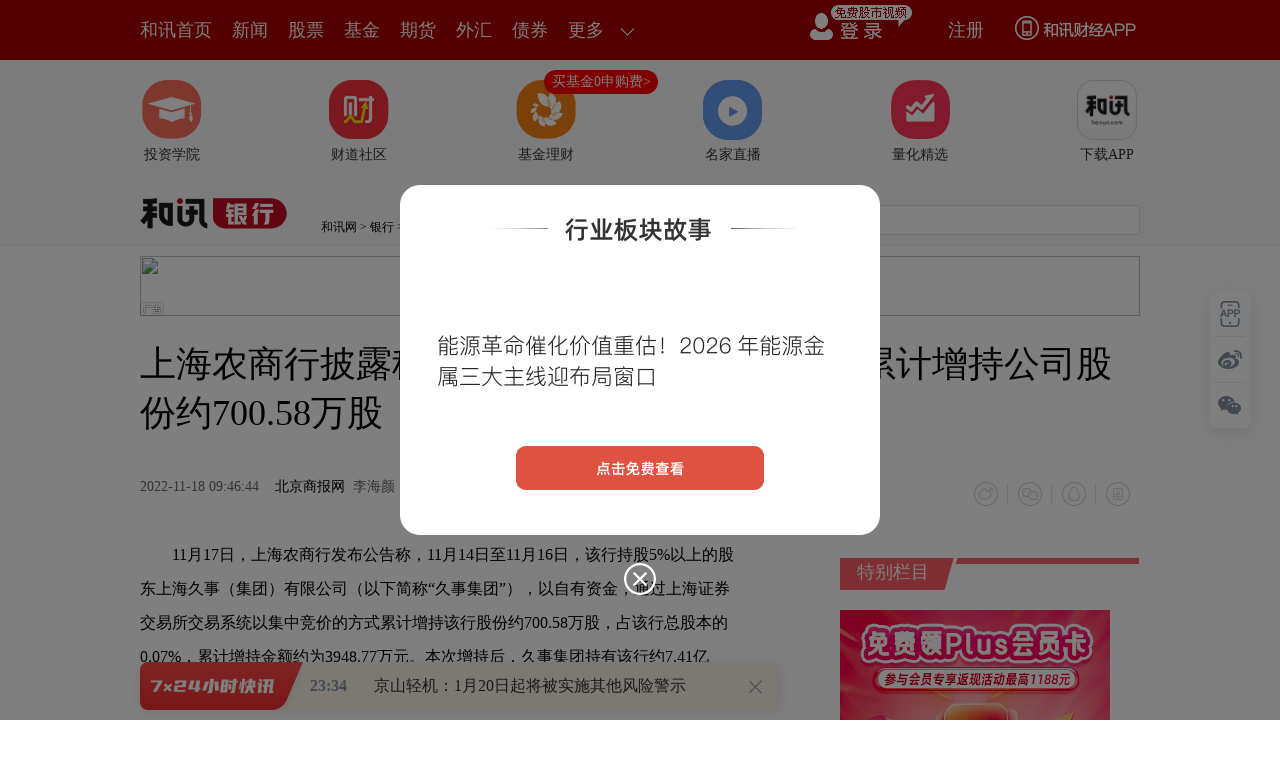

--- FILE ---
content_type: text/html;charset=GBK
request_url: https://opentool.hexun.com/MongodbNewsService/newsListPageByJson.jsp?id=187804274&s=10&cp=1&priority=0&callback=jQuery18307837737608930893_1768587134571&_=1768587140489
body_size: 26845
content:
jQuery18307837737608930893_1768587134571( {"totalNumber":64234,"totalPage":100,"currentPage":1,"result":[{"content":"PGRpdiBjbGFzcz0iV29yZFNlY3Rpb24xIiBzdHlsZT0ibGF5b3V0LWdyaWQ6MTUuNnB0OyI+PHAg\nY2xhc3M9Ik1zb05vcm1hbCIgc3R5bGU9InRleHQtYWxpZ246Y2VudGVyOyI+PG86cD48L286cD48\nL3A+PHAgY2xhc3M9Ik1zb05vcm1hbCIgc3R5bGU9InRleHQtYWxpZ246Y2VudGVyOyI+PG86cD4g\nPC9vOnA+PC9wPjxwIGNsYXNzPSJNc29Ob3JtYWwiIHN0eWxlPSJ0ZXh0LWFsaWduOmNlbnRlcjsi\nPjxzcGFuIHN0eWxlPSJjb2xvcjpyZWQ7Ij48YiBzdHlsZT0ibXNvLWJpZGktZm9udC13ZWlnaHQ6\nbm9ybWFsOyI+PHN0cm9uZz7W2LXj0qrOxTwvc3Ryb25nPjwvYj48L3NwYW4+PG86cD48L286cD48\nL3A+PHAgY2xhc3M9Ik1zb05vcm1hbCIgc3R5bGU9InRleHQtYWxpZ246Y2VudGVyOyI+PG86cD4g\nPC9vOnA+PC9wPjxwIGNsYXNzPSJNc29Ob3JtYWwiIHN0eWxlPSJ0ZXh0LWFsaWduOmxlZnQ7IiBh\nbGlnbj0ibGVmdCI+PHNwYW4gc3R5bGU9ImNvbG9yOmJsYWNrOyI+PGIgc3R5bGU9Im1zby1iaWRp\nLWZvbnQtd2VpZ2h0Om5vcm1hbDsiPjxzcGFuIGNsYXNzPSJHcmFtRSI+PHN0cm9uZz7W0Ln61tDS\nsdSkvMY8L3N0cm9uZz48L3NwYW4+PHNwYW4gbGFuZz0iRU4tVVMiPjxzdHJvbmc+MjAyNTwvc3Ry\nb25nPjwvc3Bhbj48c3Ryb25nPsTqPC9zdHJvbmc+PHNwYW4gY2xhc3M9IkdyYW1FIj48c3Ryb25n\nPrnpxLi+u8D7yPM8L3N0cm9uZz48L3NwYW4+PHN0cm9uZz7NrLHIz8K9tTwvc3Ryb25nPjxzcGFu\nIGxhbmc9IkVOLVVTIj48c3Ryb25nPjUwJTwvc3Ryb25nPjwvc3Bhbj48c3Ryb25nPtLUyc88L3N0\ncm9uZz48L2I+PC9zcGFuPjxvOnA+PC9vOnA+PC9wPjxwIGNsYXNzPSJNc29Ob3JtYWwiIHN0eWxl\nPSJ0ZXh0LWFsaWduOmxlZnQ7IiBhbGlnbj0ibGVmdCI+PHNwYW4gc3R5bGU9ImNvbG9yOmJsYWNr\nOyI+1tC5+jxzcGFuIGNsYXNzPSJHcmFtRSI+1tDSsTwvc3Bhbj48c3BhbiBjbGFzcz0iR3JhbUUi\nIGxhbmc9IkVOLVVTIj4oPC9zcGFuPjxzcGFuIGxhbmc9IkVOLVVTIj42MDE2MTguU0gpPC9zcGFu\nPreisrw8c3BhbiBsYW5nPSJFTi1VUyI+MjAyNTwvc3Bhbj7E6sTqtsjStbyo1KS45rXEzOHKvtDU\nuau45qGj1KS8xrmry748c3BhbiBsYW5nPSJFTi1VUyI+MjAyNTwvc3Bhbj7E6rbIyrXP1tOvwPuj\nrLWruenK9NPaxLi5q8u+y/nT0NXftcS+u8D7yPPT68nPxOrNrMbaz+CxyM/CvbU8c3BhbiBsYW5n\nPSJFTi1VUyI+NTAlPC9zcGFuPtLUyc+jrNb30qrUrdLyysfTydPauavLvjxzcGFuIGxhbmc9IkVO\nLVVTIj4yMDI1PC9zcGFuPsTqt7+12LL60rU8c3BhbiBjbGFzcz0iR3JhbUUiPs7xPC9zcGFuPr/3\ny/CjrM2syrG05rv1oaK5zLao18qy+qGizbbXytDUt7+12LL6tci498Dg18qy+rz11rXXvLG4vMbM\n4dT2vNOjrLTLzeKjrMrcvajW/tDQ0rXPwtDQ07DP7KOsuavLvsrVyOvT0Mv5z8K7rKGjPC9zcGFu\nPjxvOnA+PC9vOnA+PC9wPjxwIGNsYXNzPSJNc29Ob3JtYWwiIHN0eWxlPSJ0ZXh0LWFsaWduOmxl\nZnQ7IiBhbGlnbj0ibGVmdCI+PG86cD4gPC9vOnA+PC9wPjxwIGNsYXNzPSJNc29Ob3JtYWwiIHN0\neWxlPSJ0ZXh0LWFsaWduOmxlZnQ7IiBhbGlnbj0ibGVmdCI+PHNwYW4gc3R5bGU9ImNvbG9yOmJs\nYWNrOyI+PGIgc3R5bGU9Im1zby1iaWRpLWZvbnQtd2VpZ2h0Om5vcm1hbDsiPjxzdHJvbmc+va27\ntMb7s7XUpLzGPC9zdHJvbmc+PHNwYW4gbGFuZz0iRU4tVVMiPjxzdHJvbmc+MjAyNTwvc3Ryb25n\nPjwvc3Bhbj48c3Ryb25nPsTqvru/98vwPC9zdHJvbmc+PHNwYW4gbGFuZz0iRU4tVVMiPjxzdHJv\nbmc+MTYuODwvc3Ryb25nPjwvc3Bhbj48c3Ryb25nPtLa1KrX89PSPC9zdHJvbmc+PC9iPjwvc3Bh\nbj48bzpwPjwvbzpwPjwvcD48cCBjbGFzcz0iTXNvTm9ybWFsIiBzdHlsZT0idGV4dC1hbGlnbjps\nZWZ0OyIgYWxpZ249ImxlZnQiPjxzcGFuIHN0eWxlPSJjb2xvcjpibGFjazsiPr2tu7TG+7O1PHNw\nYW4gbGFuZz0iRU4tVVMiPig2MDA0MTguU0gpPC9zcGFuPreisrw8c3BhbiBsYW5nPSJFTi1VUyI+\nMjAyNTwvc3Bhbj7E6sTqtsjStbyo1KS/97mruOaho9SkvMY8c3BhbiBsYW5nPSJFTi1VUyI+MjAy\nNTwvc3Bhbj7E6rbIyrXP1rnpyvTT2sS4uavLvsv509DV37XEvrvA+8jzPHNwYW4gbGFuZz0iRU4t\nVVMiPi0xNi44PC9zcGFuPtLa1KrX89PSo6zT68nPxOrNrMbao6i3qLaoxfvCtsr9vt2jqc/gscij\nrL2rvPW/9zxzcGFuIGxhbmc9IkVOLVVTIj4xLjA0PC9zcGFuPtLa1KrX89PSo7u56cr009rEuLmr\ny77L+dPQ1d+1xL/bs/23x76ts6PQ1Mvw0ua687XEvrvA+8jzPHNwYW4gbGFuZz0iRU4tVVMiPi0y\nNC43PC9zcGFuPtLa1KrX89PSoaPStbyoseS2r9b30qrTydPayty5+rzK0M7KxsjVx/e4tNTToaK+\ns83ixvuztcrQs6G+utX5yNXS5rzTvufTsM/so6y5q8u+s/a/2tK1zvHT0Mv5z8K7rKO7PHNwYW4g\nbGFuZz0iRU4tVVMiPjIwMjU8L3NwYW4+xOq5q8u+warTqsbz0rW089basLK71b6t06rStbyos/bP\n1r/3y/CjrLW81sKxqLjmxtrE2rmry77It8jPttS089basLK71bXEzbbXysrV0ubOqjxzcGFuIGxh\nbmc9IkVOLVVTIj4tMTAuODwvc3Bhbj7S2tSq1/PT0qGjPC9zcGFuPjxvOnA+PC9vOnA+PC9wPjxw\nIGNsYXNzPSJNc29Ob3JtYWwiIHN0eWxlPSJ0ZXh0LWFsaWduOmxlZnQ7IiBhbGlnbj0ibGVmdCI+\nPG86cD4gPC9vOnA+PC9wPjxwIGNsYXNzPSJNc29Ob3JtYWwiIHN0eWxlPSJ0ZXh0LWFsaWduOmxl\nZnQ7IiBhbGlnbj0ibGVmdCI+PHNwYW4gc3R5bGU9ImNvbG9yOmJsYWNrOyI+PGIgc3R5bGU9Im1z\nby1iaWRpLWZvbnQtd2VpZ2h0Om5vcm1hbDsiPjxzdHJvbmc+sbG3vc+hzcE8L3N0cm9uZz48c3Bh\nbiBsYW5nPSJFTi1VUyI+PHN0cm9uZz4yMDI1PC9zdHJvbmc+PC9zcGFuPjxzdHJvbmc+xOq+u8D7\nPC9zdHJvbmc+PHNwYW4gY2xhc3M9IkdyYW1FIj48c3Ryb25nPs2sscjUpNT2PC9zdHJvbmc+PC9z\ncGFuPjxzcGFuIGxhbmc9IkVOLVVTIj48c3Ryb25nPjExNyUtMTM1JTwvc3Ryb25nPjwvc3Bhbj48\nL2I+PC9zcGFuPjxvOnA+PC9vOnA+PC9wPjxwIGNsYXNzPSJNc29Ob3JtYWwiIHN0eWxlPSJ0ZXh0\nLWFsaWduOmxlZnQ7IiBhbGlnbj0ibGVmdCI+PHNwYW4gc3R5bGU9ImNvbG9yOmJsYWNrOyI+sbG3\nvc+hzcE8c3BhbiBsYW5nPSJFTi1VUyI+KDYwMDExMS5TSCk8L3NwYW4+t6KyvDxzcGFuIGxhbmc9\nIkVOLVVTIj4yMDI1PC9zcGFuPsTqtsjStbyo1KS45qOs1KS8xrnpyvTT2snPytC5q8u+ucm2q7XE\nvrvA+8jzzqo8c3BhbiBsYW5nPSJFTi1VUyI+MjEuNzY8L3NwYW4+0trUqjxzcGFuIGxhbmc9IkVO\nLVVTIj4tMjMuNTY8L3NwYW4+0trUqqOs0+vJz8TqzazG2s/gscjU9rzTPHNwYW4gbGFuZz0iRU4t\nVVMiPjExNi42NyU8L3NwYW4+tb08c3BhbiBsYW5nPSJFTi1VUyI+MTM0LjYwJTwvc3Bhbj6hozwv\nc3Bhbj48bzpwPjwvbzpwPjwvcD48cCBjbGFzcz0iTXNvTm9ybWFsIiBzdHlsZT0idGV4dC1hbGln\nbjpsZWZ0OyIgYWxpZ249ImxlZnQiPjxzcGFuIHN0eWxlPSJjb2xvcjpibGFjazsiPsn6svrTqs/6\nt73D5qOsvfzE6sC0yte0zsq1z9Y8c3BhbiBjbGFzcz0iR3JhbUUiPu/n7uY8L3NwYW4+svrGt8Tq\ntsjP+rTz09qy+qOsPHNwYW4gY2xhc3M9IkdyYW1FIj7v5+7mPC9zcGFuPrL6xre/4rTmz/u7r7PJ\n0KfP1Nb4oaO5q8u+0rHBtrfWwOuhos+hzcG98Mr0oaLPoc3BuabE3LLEwc+hos+hzcHTwLTFtee7\n+rXI1vfSqrL6xrey+s/6wb/NrLHIyrXP1rK7zay3+bbI1PazpKOszqrQwsTc1LS1yLL60rW3otW5\nzOG5qTxzcGFuIGNsYXNzPSJHcmFtRSI+vdrE3L21zLy1xDwvc3Bhbj7Poc3BssTBz9Gh1PGho7L6\n0rXM5c+1vajJ6Le9w+ajrM+hzcG98Mr0oaK0xbLEus+98KGitMXM5bywtv60ztfK1LTA+9PDtciy\n+tK1wbSyorm61tjX6aGius/XyrrP1/ehosCpxNzU9rL6z+7Ev72oyei439Cnzca9+KOs19O5q8u+\nsbG3vbTFssQ8c3BhbiBsYW5nPSJFTi1VUyI+NTwvc3Bhbj7N8rbWtMWyxLrPvfDSu8baz+7Ev6Gi\nsbG3vdXQsaY8c3BhbiBsYW5nPSJFTi1VUyI+MzAwMDwvc3Bhbj621rTFzOXP7sS/tci24Lj2z+7E\nv72os8nNttTLo6yyv7fWv8bR0LPJufvXqruvz+7Ev8q1z9a55sSju6/J+rL6o6y5q8u+yfqy+tCn\nwsq9+NK7sr3M4cn9o6y6y9DEvrrV+dPFysa9+NK7sr25rrnMo6yy+tK1PHNwYW4gY2xhc3M9Ikdy\nYW1FIj7BtLzb1rU8L3NwYW4+tLTU7MTcwaa9+NK7sr3U9se/oaM8L3NwYW4+PG86cD48L286cD48\nL3A+PHAgY2xhc3M9Ik1zb05vcm1hbCIgc3R5bGU9InRleHQtYWxpZ246bGVmdDsiIGFsaWduPSJs\nZWZ0Ij48bzpwPiA8L286cD48L3A+PHAgY2xhc3M9Ik1zb05vcm1hbCIgc3R5bGU9InRleHQtYWxp\nZ246bGVmdDsiIGFsaWduPSJsZWZ0Ij48c3BhbiBzdHlsZT0iY29sb3I6YmxhY2s7Ij48YiBzdHls\nZT0ibXNvLWJpZGktZm9udC13ZWlnaHQ6bm9ybWFsOyI+PHNwYW4gY2xhc3M9IkdyYW1FIj48c3Ry\nb25nPsqkuuq/xry8PC9zdHJvbmc+PC9zcGFuPjxzcGFuIGxhbmc9IkVOLVVTIj48c3Ryb25nPjIw\nMjU8L3N0cm9uZz48L3NwYW4+PHN0cm9uZz7E6r67wPs8L3N0cm9uZz48c3BhbiBjbGFzcz0iR3Jh\nbUUiPjxzdHJvbmc+zayxyNSk1PY8L3N0cm9uZz48L3NwYW4+PHNwYW4gbGFuZz0iRU4tVVMiPjxz\ndHJvbmc+MjYwJS0yOTUlPC9zdHJvbmc+PC9zcGFuPjwvYj48L3NwYW4+PG86cD48L286cD48L3A+\nPHAgY2xhc3M9Ik1zb05vcm1hbCIgc3R5bGU9InRleHQtYWxpZ246bGVmdDsiIGFsaWduPSJsZWZ0\nIj48c3BhbiBzdHlsZT0iY29sb3I6YmxhY2s7Ij48c3BhbiBjbGFzcz0iR3JhbUUiPsqkuuq/xry8\nPC9zcGFuPjxzcGFuIGxhbmc9IkVOLVVTIj4oMzAwNDc2LlNaKTwvc3Bhbj63orK8PHNwYW4gbGFu\nZz0iRU4tVVMiPjIwMjU8L3NwYW4+xOq2yNK1vKjUpLjmo6zUpLzGuenK9NPayc/K0Lmry765ybar\ntcS+u8D7yPPOqjxzcGFuIGxhbmc9IkVOLVVTIj40MS42PC9zcGFuPtLa1Ko8c3BhbiBsYW5nPSJF\nTi1VUyI+LTQ1LjY8L3NwYW4+0trUqqOsscjJz8TqzazG2tT2s6Q8c3BhbiBsYW5nPSJFTi1VUyI+\nMjYwLjM1JS0yOTUlPC9zcGFuPqGj0rW8qLHktq/W99Kq08nT2svm18XIq8fyPHNwYW4gbGFuZz0i\nRU4tVVMiPkFJPC9zcGFuPrv5tKHJ6MqpPHNwYW4gY2xhc3M9IkdyYW1FIj7T68vjwabQ6MfzPC9z\ncGFuPrXEs9bQ+MCp1cWjrLmry76zyc6qufrE2s3i1tq24M23sr+/xry8xvPStbXEusvQxLrP1/e7\n77DpoaPU2jxzcGFuIGxhbmc9IkVOLVVTIj5BSTwvc3Bhbj7L48GmoaLK/b7d1tDQxKGiuN/Q1MTc\nvMbL47XIudi8/MHs0/KjrLbgv+6437bLsvrGt9LRyrXP1rTzuebEo8G/svqjrLT4tq+y+sa3veG5\nuc/yuN+829a1wb+horjfvLzK9bi01NO2yLe9z/LJ/by2o6y437bLsvrGt9W8PHNwYW4gY2xhc3M9\nIkdyYW1FIj6xyM/U1vg8L3NwYW4+zOHJ/aOszca2r7mry77StbyouN/L2dT2s6Shozwvc3Bhbj48\nbzpwPjwvbzpwPjwvcD48ZGl2PjxwIGFsaWduPSJjZW50ZXIiPjxpbWcgc3JjPSJodHRwczovL2Zz\nLWNtcy5oZXh1bi5jb20vaW1nLzIwMjYtMDEtMTcvMjIzMTkzMTc1LmpwZyIgYWx0PSIiIHRpdGxl\nPSIiIHN0eWxlPSJtYXJnaW46IDRweCBhdXRvO2Rpc3BsYXk6YmxvY2s7YWxpZ246bWlkZGxlIj48\nL3A+Jm5ic3A7PC9kaXY+PHAgY2xhc3M9Ik1zb05vcm1hbCIgc3R5bGU9InRleHQtYWxpZ246bGVm\ndDsiIGFsaWduPSJsZWZ0Ij48bzpwPjwvbzpwPjwvcD48cCBjbGFzcz0iTXNvTm9ybWFsIiBzdHls\nZT0idGV4dC1hbGlnbjpsZWZ0OyIgYWxpZ249ImxlZnQiPjxvOnA+IDwvbzpwPjwvcD48cCBjbGFz\ncz0iTXNvTm9ybWFsIiBzdHlsZT0idGV4dC1hbGlnbjpsZWZ0OyIgYWxpZ249ImxlZnQiPjxzcGFu\nIHN0eWxlPSJjb2xvcjpibGFjazsiPjxiIHN0eWxlPSJtc28tYmlkaS1mb250LXdlaWdodDpub3Jt\nYWw7Ij48c3BhbiBjbGFzcz0iR3JhbUUiPjxzdHJvbmc+wL08L3N0cm9uZz48L3NwYW4+PHN0cm9u\nZz7G8L/GvLw8L3N0cm9uZz48c3BhbiBsYW5nPSJFTi1VUyI+PHN0cm9uZz4yMDI1PC9zdHJvbmc+\nPC9zcGFuPjxzdHJvbmc+xOq+u8D7PC9zdHJvbmc+PHNwYW4gY2xhc3M9IkdyYW1FIj48c3Ryb25n\nPs2sscjUpNT2PC9zdHJvbmc+PC9zcGFuPjxzcGFuIGxhbmc9IkVOLVVTIj48c3Ryb25nPjUyJS02\nNiU8L3N0cm9uZz48L3NwYW4+PC9iPjwvc3Bhbj48bzpwPjwvbzpwPjwvcD48cCBjbGFzcz0iTXNv\nTm9ybWFsIiBzdHlsZT0idGV4dC1hbGlnbjpsZWZ0OyIgYWxpZ249ImxlZnQiPjxzcGFuIHN0eWxl\nPSJjb2xvcjpibGFjazsiPjxzcGFuIGNsYXNzPSJHcmFtRSI+wL08L3NwYW4+xvC/xry8PHNwYW4g\nbGFuZz0iRU4tVVMiPig2ODgwMDguU0gpMjAyNTwvc3Bhbj7E6sTqtsg8c3BhbiBjbGFzcz0iR3Jh\nbUUiPtK1vKjUpNT2uau45jwvc3Bhbj6hozxzcGFuIGxhbmc9IkVOLVVTIj4yMDI1PC9zcGFuPsTq\ntsjKtc/WuenK9NPaxLi5q8u+y/nT0NXftcS+u8D7yPM8c3BhbiBsYW5nPSJFTi1VUyI+MjEuNTA8\nL3NwYW4+0trUqjxzcGFuIGxhbmc9IkVOLVVTIj5+MjMuNTA8L3NwYW4+0trUqqOsvc/Jz8TqzazG\n2tT2s6Q8c3BhbiBsYW5nPSJFTi1VUyI+NTIuMjklfjY2LjQ2JTwvc3Bhbj6ju7npyvTT2sS4uavL\nvsv509DV37XEv9uz/bfHvq2zo9DUy/DS5rXEvrvA+8jzPHNwYW4gbGFuZz0iRU4tVVMiPjE5LjIw\nPC9zcGFuPtLa1Ko8c3BhbiBsYW5nPSJFTi1VUyI+fjIxLjIwPC9zcGFuPtLa1KqjrL3Pyc/E6s2s\nxtrU9rOkPHNwYW4gbGFuZz0iRU4tVVMiPjUzLjgxJX42OS44MyU8L3NwYW4+oaPStbyoseS2r9b3\n0qrTydPaytzS5tPaPHNwYW4gbGFuZz0iRU4tVVMiPkFJPC9zcGFuPrL60rXH98rGo6zQ0NK10OjH\n8836yqKjrLmry767pcGswODQvsass/a79cG/z9TW+NT2vNOjrM3Gtq+5q8u+PHNwYW4gbGFuZz0i\nRU4tVVMiPjIwMjU8L3NwYW4+xOq2yL6t06rStbyovc/Jz8TqzazG2sq1z9a087f51PazpKGjPC9z\ncGFuPjxvOnA+PC9vOnA+PC9wPjxwIGNsYXNzPSJNc29Ob3JtYWwiIHN0eWxlPSJ0ZXh0LWFsaWdu\nOmxlZnQ7IiBhbGlnbj0ibGVmdCI+PG86cD4gPC9vOnA+PC9wPjxwIGNsYXNzPSJNc29Ob3JtYWwi\nIHN0eWxlPSJ0ZXh0LWFsaWduOmNlbnRlcjsiPjxzcGFuIHN0eWxlPSJjb2xvcjpyZWQ7Ij48YiBz\ndHlsZT0ibXNvLWJpZGktZm9udC13ZWlnaHQ6bm9ybWFsOyI+PHNwYW4gbGFuZz0iRU4tVVMiPjxz\ndHJvbmc+SVBPPC9zdHJvbmc+PC9zcGFuPjxzdHJvbmc+t6LQ0LavzKw8L3N0cm9uZz48L2I+PC9z\ncGFuPjxvOnA+PC9vOnA+PC9wPjxwIGNsYXNzPSJNc29Ob3JtYWwiIHN0eWxlPSJ0ZXh0LWFsaWdu\nOmNlbnRlcjsiPjxvOnA+IDwvbzpwPjwvcD48cCBjbGFzcz0iTXNvTm9ybWFsIiBzdHlsZT0idGV4\ndC1hbGlnbjpsZWZ0OyIgYWxpZ249ImxlZnQiPjxzcGFuIHN0eWxlPSJjb2xvcjpibGFjazsiPjxi\nIHN0eWxlPSJtc28tYmlkaS1mb250LXdlaWdodDpub3JtYWw7Ij48c3Ryb25nPszsuqO159fT1vew\n5Twvc3Ryb25nPjxzcGFuIGxhbmc9IkVOLVVTIj48c3Ryb25nPklQTzwvc3Ryb25nPjwvc3Bhbj48\nc3Ryb25nPrn9u+E8L3N0cm9uZz48L2I+PC9zcGFuPjxvOnA+PC9vOnA+PC9wPjxwIGNsYXNzPSJN\nc29Ob3JtYWwiIHN0eWxlPSJ0ZXh0LWFsaWduOmxlZnQ7IiBhbGlnbj0ibGVmdCI+PHNwYW4gc3R5\nbGU9ImNvbG9yOmJsYWNrOyI+ye69uzxzcGFuIGNsYXNzPSJHcmFtRSI+y/m52c34z9TKvjwvc3Bh\nbj6jrMzsPHNwYW4gY2xhc3M9IkdyYW1FIj66o8b7s7U8L3NwYW4+tefX07yvzcW5ybfd09DP3rmr\ny77W97DlPHNwYW4gbGFuZz0iRU4tVVMiPklQTzwvc3Bhbj6+rcnPytDOr7vh0unJ87rLzai5/aGj\nuPm+3cX7wrajrLmry77Kx7n6xNrW99KqtNPKwsb7s7XP38r4oaLG+7O1way908b3oaLG+7O1tefX\n07XIxvuztcHjsr+8/rL6xre1xNHQt6Khosn6svq6zc/6ytu1xMb7s7W159fTtefG98+1zbO5qdOm\nycyhozxzcGFuIGxhbmc9IkVOLVVTIj4yMDIyPC9zcGFuPsTq1sE8c3BhbiBsYW5nPSJFTi1VUyI+\nMjAyNTwvc3Bhbj7E6jxzcGFuIGxhbmc9IkVOLVVTIj4xLTY8L3NwYW4+1MKjrLmry77TqtK1ytXI\n67fWsfDOqjxzcGFuIGxhbmc9IkVOLVVTIj44Mi4xNTwvc3Bhbj7S2tSqoaI8c3BhbiBsYW5nPSJF\nTi1VUyI+MTE1LjQ5PC9zcGFuPtLa1KqhojxzcGFuIGxhbmc9IkVOLVVTIj4xMjUuMjM8L3NwYW4+\n0trUqrywPHNwYW4gbGFuZz0iRU4tVVMiPjY1LjU3PC9zcGFuPtLa1KqjrDxzcGFuIGxhbmc9IkVO\nLVVTIj4yMDIyLTIwMjQ8L3NwYW4+xOrE6r75uLS6z9T2y9m07zxzcGFuIGxhbmc9IkVOLVVTIj4y\nMy40NyU8L3NwYW4+o6y56cr009rEuLmry77L+dPQ1d+1xL67wPvI87fWsfDOqjxzcGFuIGxhbmc9\nIkVOLVVTIj40LjAyPC9zcGFuPtLa1KqhojxzcGFuIGxhbmc9IkVOLVVTIj42LjUyPC9zcGFuPtLa\n1KqhojxzcGFuIGxhbmc9IkVOLVVTIj42LjE0PC9zcGFuPtLa1Kq8sDxzcGFuIGxhbmc9IkVOLVVT\nIj4zLjE1PC9zcGFuPtLa1Kqho9SkvMbEvLyv18q98L3wtu7UvDxzcGFuIGxhbmc9IkVOLVVTIj4y\nNC42MDwvc3Bhbj7S2tSqyMvD8bHSo6zE4s22z/KhsMGsvdPG97y8uMTAqbL6vajJ6M/uxL+hsaGw\nz9/K+Mn6svq7+bXYz+7Ev6GxobDG+7O1tefX08n6svq7+bXYz+7Ev6GxobDWx8TcuMTU7Lyw0MXP\noruvvajJ6M/uxL+hsbrNobDM7Lqj1sfE3M34warG+7O1svrStdHQvr/UurywsvrStdSwxeTM18/u\nxL+hsaGjsaO89rv6ubnOqtXQyczWpMivucm33dPQz965q8u+oaM8L3NwYW4+PG86cD48L286cD48\nL3A+PHAgY2xhc3M9Ik1zb05vcm1hbCIgc3R5bGU9InRleHQtYWxpZ246bGVmdDsiIGFsaWduPSJs\nZWZ0Ij48bzpwPiA8L286cD48L3A+PHAgY2xhc3M9Ik1zb05vcm1hbCIgc3R5bGU9InRleHQtYWxp\nZ246bGVmdDsiIGFsaWduPSJsZWZ0Ij48c3BhbiBzdHlsZT0iY29sb3I6YmxhY2s7Ij48YiBzdHls\nZT0ibXNvLWJpZGktZm9udC13ZWlnaHQ6bm9ybWFsOyI+PHN0cm9uZz7K0zwvc3Ryb25nPjxzcGFu\nIGNsYXNzPSJHcmFtRSI+PHN0cm9uZz7RxDwvc3Ryb25nPjwvc3Bhbj48c3Ryb25nPr/GvLw8L3N0\ncm9uZz48c3BhbiBjbGFzcz0iR3JhbUUiPjxzdHJvbmc+v8a0tLDlPC9zdHJvbmc+PC9zcGFuPjxz\ncGFuIGxhbmc9IkVOLVVTIj48c3Ryb25nPklQTzwvc3Ryb25nPjwvc3Bhbj48c3Ryb25nPteisuHJ\n+tCnPC9zdHJvbmc+PC9iPjwvc3Bhbj48bzpwPjwvbzpwPjwvcD48cCBjbGFzcz0iTXNvTm9ybWFs\nIiBzdHlsZT0idGV4dC1hbGlnbjpsZWZ0OyIgYWxpZ249ImxlZnQiPjxzcGFuIHN0eWxlPSJjb2xv\ncjpibGFjazsiPsrTPHNwYW4gY2xhc3M9IkdyYW1FIj7RxDwvc3Bhbj6/xry8ucm33dPQz965q8u+\nPHNwYW4gY2xhc3M9IkdyYW1FIj6/xrS0sOU8L3NwYW4+PHNwYW4gbGFuZz0iRU4tVVMiPklQTzwv\nc3Bhbj7XorLhyfrQp6GjuPm+3cX7wrajrLmry77Kx8irx/LB7M/ItcQ8c3BhbiBjbGFzcz0iR3Jh\nbUUiPs6iz9TKvjwvc3Bhbj7V+8zlveK+9re9sLjM4bmpycyjrLrL0MSy+sa3zqq56Lv5PHNwYW4g\nbGFuZz0iRU4tVVMiPk9MRUQ8L3NwYW4+zqLQzc/Uyr7GwaGjtMu0zsTixLy8r9fKvfA8c3BhbiBs\nYW5nPSJFTi1VUyI+MjAuMTU8L3NwYW4+0trUqqOsvavNttfK09q5q8u+s6y437fWsebCyrnou/k8\nc3BhbiBsYW5nPSJFTi1VUyI+T0xFRDwvc3Bhbj7OotDNz9TKvsb3vP7J+rL6z9/Aqb2oz+7Ev9Pr\n0dC3otbQ0MS9qMnoz+7Ev6Os09DW+tPauavLvsq1z9ay+sTcwKnVxaOs08W7r7L6xrfW1sDgo6zU\n9se/vLzK9cq1waaho7GjvPa7+rm5PHNwYW4gY2xhc3M9IkdyYW1FIj7Oqrn6zKm6o82oPC9zcGFu\nPtakyK+5ybfd09DP3rmry76hozwvc3Bhbj48bzpwPjwvbzpwPjwvcD48cCBjbGFzcz0iTXNvTm9y\nbWFsIiBzdHlsZT0idGV4dC1hbGlnbjpsZWZ0OyIgYWxpZ249ImxlZnQiPjxvOnA+IDwvbzpwPjwv\ncD48cCBjbGFzcz0iTXNvTm9ybWFsIiBzdHlsZT0idGV4dC1hbGlnbjpsZWZ0OyIgYWxpZ249Imxl\nZnQiPjxzcGFuIHN0eWxlPSJjb2xvcjpibGFjazsiPjxiIHN0eWxlPSJtc28tYmlkaS1mb250LXdl\naWdodDpub3JtYWw7Ij48c3Ryb25nPrijtve5ybfd1vew5Twvc3Ryb25nPjxzcGFuIGxhbmc9IkVO\nLVVTIj48c3Ryb25nPklQTzwvc3Ryb25nPjwvc3Bhbj48c3Ryb25nPteisuHJ+tCnPC9zdHJvbmc+\nPC9iPjwvc3Bhbj48bzpwPjwvbzpwPjwvcD48cCBjbGFzcz0iTXNvTm9ybWFsIiBzdHlsZT0idGV4\ndC1hbGlnbjpsZWZ0OyIgYWxpZ249ImxlZnQiPjxzcGFuIHN0eWxlPSJjb2xvcjpibGFjazsiPsnu\nvbs8c3BhbiBjbGFzcz0iR3JhbUUiPsv5udnN+M/Uyr48L3NwYW4+o6y6vNbduKO297nJt93T0M/e\nuavLvtb3sOU8c3BhbiBsYW5nPSJFTi1VUyI+SVBPPC9zcGFuPte0zKy4/NDCzqrXorLhyfrQp6Gj\nuPm+3cX7wrajrLmry77Kx9K7vNLS1L/Js9bQ+Lei1bnOqrrL0MS1xMirx/LJ+sysu7exo8Pmwc+5\nqdOmycyjrNLUyfrMrLu3saPD5sHPtcTR0LeioaLJ+rL6us3P+srb1/fOqtb306rStc7xoaO0y7TO\nxOLEvLyv18q98DxzcGFuIGxhbmc9IkVOLVVTIj4xMi41PC9zcGFuPtLa1KqjrL2r08PT2qGwz/TV\n/rmks/ajqDxzcGFuIGxhbmc9IkVOLVVTIj4yMDIzPC9zcGFuPqOpPHNwYW4gbGFuZz0iRU4tVVMi\nPjgyPC9zcGFuPrrF1NnJ+ru3saPDq9DNyau3xMPmwc/Su8zlu6/P7sS/obG6zaGwuN+1tbu3saPU\n2cn6ssTBz9HQvr/UurywwszJq9bH1OzP7sS/obGjrLGjvPa7+rm5zqrW0NDF1qTIr7nJt93T0M/e\nuavLvqGjPC9zcGFuPjxvOnA+PC9vOnA+PC9wPjxwIGNsYXNzPSJNc29Ob3JtYWwiIHN0eWxlPSJ0\nZXh0LWFsaWduOmxlZnQ7IiBhbGlnbj0ibGVmdCI+PG86cD4gPC9vOnA+PC9wPjxwIGNsYXNzPSJN\nc29Ob3JtYWwiIHN0eWxlPSJ0ZXh0LWFsaWduOmNlbnRlcjsiPjxzcGFuIHN0eWxlPSJjb2xvcjpy\nZWQ7Ij48YiBzdHlsZT0ibXNvLWJpZGktZm9udC13ZWlnaHQ6bm9ybWFsOyI+PHN0cm9uZz7U2cja\n18q2r8ysPC9zdHJvbmc+PC9iPjwvc3Bhbj48bzpwPjwvbzpwPjwvcD48cCBjbGFzcz0iTXNvTm9y\nbWFsIiBzdHlsZT0idGV4dC1hbGlnbjpjZW50ZXI7Ij48bzpwPiA8L286cD48L3A+PHAgY2xhc3M9\nIk1zb05vcm1hbCIgc3R5bGU9InRleHQtYWxpZ246bGVmdDsiIGFsaWduPSJsZWZ0Ij48c3BhbiBz\ndHlsZT0iY29sb3I6YmxhY2s7Ij48YiBzdHlsZT0ibXNvLWJpZGktZm9udC13ZWlnaHQ6bm9ybWFs\nOyI+PHN0cm9uZz7Ls83+ucm33cTitqjU9sS818qyu7Osuf08L3N0cm9uZz48c3BhbiBsYW5nPSJF\nTi1VUyI+PHN0cm9uZz4yLjQyPC9zdHJvbmc+PC9zcGFuPjxzdHJvbmc+0trUqjwvc3Ryb25nPjwv\nYj48L3NwYW4+PG86cD48L286cD48L3A+PHAgY2xhc3M9Ik1zb05vcm1hbCIgc3R5bGU9InRleHQt\nYWxpZ246bGVmdDsiIGFsaWduPSJsZWZ0Ij48c3BhbiBzdHlsZT0iY29sb3I6YmxhY2s7Ij7Ls83+\nucm33TxzcGFuIGxhbmc9IkVOLVVTIj4oMDAyNjc2LlNaKTwvc3Bhbj65q7jms8ajrMTitqjU9sS8\n18qyu7Osuf08c3BhbiBsYW5nPSJFTi1VUyI+Mi40Mjwvc3Bhbj7S2tSqo6y9q9PD09q359K219S2\nr7uv1sfE3NbG1Oy8vMr1uMTU7M/uxL+horjf0NTE3LjE0NS4tLrPssTBz8n6svq9qMnoz+7Ev7rN\nsrmz5MH3tq/Xyr3woaM8L3NwYW4+PG86cD48L286cD48L3A+PHAgY2xhc3M9Ik1zb05vcm1hbCIg\nc3R5bGU9InRleHQtYWxpZ246bGVmdDsiIGFsaWduPSJsZWZ0Ij48bzpwPiA8L286cD48L3A+PHAg\nY2xhc3M9Ik1zb05vcm1hbCIgc3R5bGU9InRleHQtYWxpZ246bGVmdDsiIGFsaWduPSJsZWZ0Ij48\nc3BhbiBzdHlsZT0iY29sb3I6YmxhY2s7Ij48YiBzdHlsZT0ibXNvLWJpZGktZm9udC13ZWlnaHQ6\nbm9ybWFsOyI+PHNwYW4gY2xhc3M9IkdyYW1FIj48c3Ryb25nPrPOzOzOsNK1PC9zdHJvbmc+PC9z\ncGFuPjxzdHJvbmc+xOK2qNT218qyu7Osuf08L3N0cm9uZz48c3BhbiBsYW5nPSJFTi1VUyI+PHN0\ncm9uZz44PC9zdHJvbmc+PC9zcGFuPjxzdHJvbmc+0trUqjwvc3Ryb25nPjwvYj48L3NwYW4+PG86\ncD48L286cD48L3A+PHAgY2xhc3M9Ik1zb05vcm1hbCIgc3R5bGU9InRleHQtYWxpZ246bGVmdDsi\nIGFsaWduPSJsZWZ0Ij48c3BhbiBzdHlsZT0iY29sb3I6YmxhY2s7Ij48c3BhbiBjbGFzcz0iR3Jh\nbUUiPrPOzOzOsNK1PC9zcGFuPjxzcGFuIGxhbmc9IkVOLVVTIj4oMzAwNjg5LlNaKTwvc3Bhbj65\nq7jms8ajrLmry77E4s/yzNi2qLbUz/O3otDQucnGscS818qyu7Osuf08c3BhbiBsYW5nPSJFTi1V\nUyI+ODwvc3Bhbj7S2tSqo6zTw9Pa0rrA5MmiyMjPtc2zsvrStbuvz+7Ev6GisOu1vMzlt+LXsLLE\nwc/AqbL6z+7Ev6Gi0rrA5NHQt6LW0NDEvLC8r83F0MXPoruvvajJ6M/uxL+8sLK5s+TB97av18q9\n8KGjPC9zcGFuPjxvOnA+PC9vOnA+PC9wPjxwIGNsYXNzPSJNc29Ob3JtYWwiIHN0eWxlPSJ0ZXh0\nLWFsaWduOmxlZnQ7IiBhbGlnbj0ibGVmdCI+PG86cD4gPC9vOnA+PC9wPjxwIGNsYXNzPSJNc29O\nb3JtYWwiIHN0eWxlPSJ0ZXh0LWFsaWduOmNlbnRlcjsiPjxzcGFuIHN0eWxlPSJjb2xvcjpyZWQ7\nIj48YiBzdHlsZT0ibXNvLWJpZGktZm9udC13ZWlnaHQ6bm9ybWFsOyI+PHN0cm9uZz684Lncus88\nL3N0cm9uZz48c3BhbiBjbGFzcz0iR3JhbUUiPjxzdHJvbmc+ueY8L3N0cm9uZz48L3NwYW4+PHN0\ncm9uZz62r8ysPC9zdHJvbmc+PC9iPjwvc3Bhbj48bzpwPjwvbzpwPjwvcD48cCBjbGFzcz0iTXNv\nTm9ybWFsIiBzdHlsZT0idGV4dC1hbGlnbjpjZW50ZXI7Ij48bzpwPiA8L286cD48L3A+PHAgY2xh\nc3M9Ik1zb05vcm1hbCIgc3R5bGU9InRleHQtYWxpZ246bGVmdDsiIGFsaWduPSJsZWZ0Ij48c3Bh\nbiBzdHlsZT0iY29sb3I6YmxhY2s7Ij48YiBzdHlsZT0ibXNvLWJpZGktZm9udC13ZWlnaHQ6bm9y\nbWFsOyI+PHN0cm9uZz66zzwvc3Ryb25nPjxzcGFuIGNsYXNzPSJHcmFtRSI+PHN0cm9uZz7Korno\n0rU8L3N0cm9uZz48L3NwYW4+PHN0cm9uZz6xu8nPvbvL+bzgudy+r8q+PC9zdHJvbmc+PC9iPjwv\nc3Bhbj48bzpwPjwvbzpwPjwvcD48cCBjbGFzcz0iTXNvTm9ybWFsIiBzdHlsZT0idGV4dC1hbGln\nbjpsZWZ0OyIgYWxpZ249ImxlZnQiPjxzcGFuIHN0eWxlPSJjb2xvcjpibGFjazsiPsnPvbs8c3Bh\nbiBjbGFzcz0iR3JhbUUiPsv5udnN+M/Uyr48L3NwYW4+o6y21LrPPHNwYW4gY2xhc3M9IkdyYW1F\nIj7Korno0rU8L3NwYW4+ucm33dPQz965q8u+vLDT0LnY1PDIzsjL0+jS1Lzgudy+r8q+oaO4+b7d\nxfvCtqOsuavLvrTm1Nq52MGqvbvS18nz0unF+8K2sru55re2oaLW2LTzzbbXysX7wrayu7ywyrG1\nyM6luebQ0M6qoaO21LrPPHNwYW4gY2xhc3M9IkdyYW1FIj7Korno0rU8L3NwYW4+ucm33dPQz965\nq8u+vLDKscjOtq3KwrOkwt7Born6oaLKscjO19y+rcDtwt7sx7awoaLKscjOssbO8dfcvODVxdHF\ntM+hosqxyM62rcrCu+HD2MrpuN++/cfv0+jS1Lzgudy+r8q+oaM8L3NwYW4+PG86cD48L286cD48\nL3A+PHAgY2xhc3M9Ik1zb05vcm1hbCIgc3R5bGU9InRleHQtYWxpZ246bGVmdDsiIGFsaWduPSJs\nZWZ0Ij48bzpwPiA8L286cD48L3A+PHAgY2xhc3M9Ik1zb05vcm1hbCIgc3R5bGU9InRleHQtYWxp\nZ246bGVmdDsiIGFsaWduPSJsZWZ0Ij48c3BhbiBzdHlsZT0iY29sb3I6YmxhY2s7Ij48YiBzdHls\nZT0ibXNvLWJpZGktZm9udC13ZWlnaHQ6bm9ybWFsOyI+PHN0cm9uZz7I/c6sucm33bG7yc+9u8v5\nvOC53L6vyr48L3N0cm9uZz48L2I+PC9zcGFuPjxvOnA+PC9vOnA+PC9wPjxwIGNsYXNzPSJNc29O\nb3JtYWwiIHN0eWxlPSJ0ZXh0LWFsaWduOmxlZnQ7IiBhbGlnbj0ibGVmdCI+PHNwYW4gc3R5bGU9\nImNvbG9yOmJsYWNrOyI+yc+9uzxzcGFuIGNsYXNzPSJHcmFtRSI+y/m52c34z9TKvjwvc3Bhbj6j\nrMj9zqy/2LnJvK/NxbnJt93T0M/euavLvqGiudjBqre91eO9rc6szKnP8L2609DP3rmry768sNPQ\nudjU8MjOyMvT6NLUvOC53L6vyr6ho7j5vt3F+8K2o6w8c3BhbiBsYW5nPSJFTi1VUyI+MjAyNTwv\nc3Bhbj7E6jxzcGFuIGxhbmc9IkVOLVVTIj4zPC9zcGFuPtTCo6zV472tzqzMqc/wvbrT0M/euavL\nvtPryP3OrL/Yucm8r83Fucm33dPQz965q8u+t6LJ+jxzcGFuIGxhbmc9IkVOLVVTIj42MDAwPC9z\ncGFuPs3y1KrXyr3wzfnAtKOsubmzybnYwaq3vbfHvq3TqtDU18q98NW808OjrM/gudi/7s/u0tG+\nrbnpu7mho7TLzeKjrMj9zqy5ybfdudjT2r/YucnX07mry77E2sPJucXI/c6s0MKyxMHP09DP3rmr\ny761xMuuyKjP7sS/zeq5pNe0zKzP4LnY0MXPosX7wrayu9e8yLeho7bUyP3OrL/Yucm8r83Fucm3\n3dPQz965q8u+oaK52MGqt73V472tzqzMqc/wvbrT0M/euavLvrywyP3OrL/Yucm8r83Fucm33dPQ\nz965q8u+yrHIzratysKzpNK2vMzUvqGiyrHIztfcvq3A7bPCz/7T7qGiyrHIzrLGzvHX3LzgwO7L\np7rsoaLKscjOtq3Kwrvhw9jK6bPMstfT6NLUvOC53L6vyr6hozwvc3Bhbj48bzpwPjwvbzpwPjwv\ncD48cCBjbGFzcz0iTXNvTm9ybWFsIiBzdHlsZT0idGV4dC1hbGlnbjpsZWZ0OyIgYWxpZ249Imxl\nZnQiPjxvOnA+IDwvbzpwPjwvcD48cCBjbGFzcz0iTXNvTm9ybWFsIiBzdHlsZT0idGV4dC1hbGln\nbjpsZWZ0OyIgYWxpZ249ImxlZnQiPjxzcGFuIHN0eWxlPSJjb2xvcjpibGFjazsiPjxiIHN0eWxl\nPSJtc28tYmlkaS1mb250LXdlaWdodDpub3JtYWw7Ij48c3Ryb25nPrqj1f3SqdK1sbvJz727y/nN\nqLGoxfrGwDwvc3Ryb25nPjwvYj48L3NwYW4+PG86cD48L286cD48L3A+PHAgY2xhc3M9Ik1zb05v\ncm1hbCIgc3R5bGU9InRleHQtYWxpZ246bGVmdDsiIGFsaWduPSJsZWZ0Ij48c3BhbiBzdHlsZT0i\nY29sb3I6YmxhY2s7Ij7Jz727PHNwYW4gY2xhc3M9IkdyYW1FIj7L+bnZzfjP1Mq+PC9zcGFuPqOs\nttTV472tuqPV/dKp0rW5ybfd09DP3rmry768sNPQudjU8MjOyMvT6NLUzaixqMX6xsCho7j5vt3F\n+8K2o6y+rbLpw/e5q8u+09o8c3BhbiBsYW5nPSJFTi1VUyI+MjAyNTwvc3Bhbj7E6jxzcGFuIGxh\nbmc9IkVOLVVTIj44PC9zcGFuPtTCPHNwYW4gbGFuZz0iRU4tVVMiPjI2PC9zcGFuPsjVxfvCtqG2\nudjT2sewxtq74bzGsu607bj81f21xLmruOaht6OsttQ8c3BhbiBsYW5nPSJFTi1VUyI+MjAyMTwv\nc3Bhbj6hqjxzcGFuIGxhbmc9IkVOLVVTIj4yMDI0PC9zcGFuPsTqxtq85MTqtsixqLjmtcSyv7fW\nssbO8cr9vt29+NDQuPzV/aOsxuTW0MnmvLDTqtK1ytXI66Gi06rStbPJsb7S1LywzbbXysrV0ua1\nyL/GxL+ho8nPyvbKws/ut7TTs7P2uavLvrTLx7DF+8K2tcTP4LnYsai45rLGzvHQxc+isrvV5sq1\noaKyu9e8yLeho7bU1eO9rbqj1f3SqdK1ucm33dPQz965q8u+o6zKscjOtq3KwrOkva+5+sa9oaLJ\n8tDHu6KjrMqxyM7X3L6twO3A7uf8oaLQpM7AuuyjrMqxyM6yxs7x19y84NXF7PXTsaOsyrHIzrat\nysK74cPYyunJ8s79t8nT6NLUzaixqMX6xsChozwvc3Bhbj48bzpwPjwvbzpwPjwvcD48cCBjbGFz\ncz0iTXNvTm9ybWFsIiBzdHlsZT0idGV4dC1hbGlnbjpsZWZ0OyIgYWxpZ249ImxlZnQiPjxvOnA+\nIDwvbzpwPjwvcD48cCBjbGFzcz0iTXNvTm9ybWFsIiBzdHlsZT0idGV4dC1hbGlnbjpsZWZ0OyIg\nYWxpZ249ImxlZnQiPjxzcGFuIHN0eWxlPSJjb2xvcjpibGFjazsiPjxiIHN0eWxlPSJtc28tYmlk\naS1mb250LXdlaWdodDpub3JtYWw7Ij48c3Ryb25nPrq60se5ybfdytXJ7r27y/m84Lncuq88L3N0\ncm9uZz48L2I+PC9zcGFuPjxvOnA+PC9vOnA+PC9wPjxwIGNsYXNzPSJNc29Ob3JtYWwiIHN0eWxl\nPSJ0ZXh0LWFsaWduOmxlZnQ7IiBhbGlnbj0ibGVmdCI+PHNwYW4gc3R5bGU9ImNvbG9yOmJsYWNr\nOyI+ye69uzxzcGFuIGNsYXNzPSJHcmFtRSI+y/m52c34z9TKvjwvc3Bhbj6jrLbUsbG+qbq60se0\ntNDCv8a8vLnJt93T0M/euavLvqGi0LvBosi6oaLBt9S0oaKzws/+waa1xLzgudy6r6GjuPm+3cX7\nwrajrLmry7605tTayrnTw8/Q1sPX1NPQ18q98L340NDP1r3wudzA7b3wtu6zrLn9tq3KwrvhyfPS\n6bbutsi1xMfpv/aju8q508PP0NbDxLy8r9fKvfC9+NDQz9a98LncwO3Ksbm6wvK3x7Gjsb7A7bLG\ntcTH6b/2oaO5q8u+tq3KwrOkvObX3L6twO3Qu8GiyLqhoratysK74cPYyunBt9S0oaLKscjOssbO\n8dfcvOCzws/+wabOtMTcx9rD476h1PChozwvc3Bhbj48bzpwPjwvbzpwPjwvcD48cCBjbGFzcz0i\nTXNvTm9ybWFsIiBzdHlsZT0idGV4dC1hbGlnbjpsZWZ0OyIgYWxpZ249ImxlZnQiPjxvOnA+IDwv\nbzpwPjwvcD48cCBjbGFzcz0iTXNvTm9ybWFsIiBzdHlsZT0idGV4dC1hbGlnbjpsZWZ0OyIgYWxp\nZ249ImxlZnQiPjxzcGFuIHN0eWxlPSJjb2xvcjpibGFjazsiPjxiIHN0eWxlPSJtc28tYmlkaS1m\nb250LXdlaWdodDpub3JtYWw7Ij48c3Ryb25nPtbQxNy158b4ytXJ7r27y/m84Lncuq88L3N0cm9u\nZz48L2I+PC9zcGFuPjxvOnA+PC9vOnA+PC9wPjxwIGNsYXNzPSJNc29Ob3JtYWwiIHN0eWxlPSJ0\nZXh0LWFsaWduOmxlZnQ7IiBhbGlnbj0ibGVmdCI+PHNwYW4gc3R5bGU9ImNvbG9yOmJsYWNrOyI+\nye69uzxzcGFuIGNsYXNzPSJHcmFtRSI+y/m52c34z9TKvjwvc3Bhbj6jrLbU1tDE3LXnxvi5ybfd\n09DP3rmry768sM/gudi1scrCyMvPwreivOC53LqvoaO4+b7dxfvCtqOsuavLvrTm1Nq52MGqvbvS\n1860wsTQ0Mnz0umzzNDyus3Qxc+ixfvCttLlzvGju860xfvCttbYtPPKws/uvfjVuaGjPC9zcGFu\nPjxvOnA+PC9vOnA+PC9wPjxwIGNsYXNzPSJNc29Ob3JtYWwiIHN0eWxlPSJ0ZXh0LWFsaWduOmxl\nZnQ7IiBhbGlnbj0ibGVmdCI+PG86cD4gPC9vOnA+PC9wPjxwIGNsYXNzPSJNc29Ob3JtYWwiIHN0\neWxlPSJ0ZXh0LWFsaWduOmxlZnQ7IiBhbGlnbj0ibGVmdCI+PHNwYW4gc3R5bGU9ImNvbG9yOmJs\nYWNrOyI+PGIgc3R5bGU9Im1zby1iaWRpLWZvbnQtd2VpZ2h0Om5vcm1hbDsiPjxzcGFuIGNsYXNz\nPSJHcmFtRSI+PHN0cm9uZz7ApLLKv8a8vDwvc3Ryb25nPjwvc3Bhbj48c3Ryb25nPsrVtb3Q0NX+\nvOC53LTryqm+9raoyuk8L3N0cm9uZz48L2I+PC9zcGFuPjxvOnA+PC9vOnA+PC9wPjxwIGNsYXNz\nPSJNc29Ob3JtYWwiIHN0eWxlPSJ0ZXh0LWFsaWduOmxlZnQ7IiBhbGlnbj0ibGVmdCI+PHNwYW4g\nc3R5bGU9ImNvbG9yOmJsYWNrOyI+PHNwYW4gY2xhc3M9IkdyYW1FIj7ApLLKv8a8vDwvc3Bhbj48\nc3BhbiBsYW5nPSJFTi1VUyI+KDYwMzgyNi5TSCk8L3NwYW4+uau45rPGo6y5q8u+vLC2rcrCs6S8\n5tfcvq3A7dC7sfzApaGiyrHIzrLGzvHX3Lzgt723ycrVtb24o72o1qS84L7WtcTQ0NX+vOC53LTr\nyqm+9raoyumhozxzcGFuIGxhbmc9IkVOLVVTIj4yMDI0PC9zcGFuPsTquavLvrK/t9a3v87dvajW\n/s7voaK7+sb3yeixuLXI0dOz2dequcyhosnZvMbM4dXbvsmjrNbpueLStc7xsr+31tDNusWy+sa3\ntOa79bX4vNvXvLG4vMbM4bK717zIt6OsuKO9qNakvOC+1r72tqi21Lmry76yycih1PDB7rjE1f21\nxNDQ1f684LnctOvKqaOsttTQu7H8wKWhore9t8myycihs/a+376vyr66r7XE0NDV/rzgudy068qp\no6yyorzHyOvWpMivxtq79crQs6Gzz9DFtbWwuMr9vt2/4qGjPC9zcGFuPjxvOnA+PC9vOnA+PC9w\nPjxwIGNsYXNzPSJNc29Ob3JtYWwiIHN0eWxlPSJ0ZXh0LWFsaWduOmxlZnQ7IiBhbGlnbj0ibGVm\ndCI+PG86cD4gPC9vOnA+PC9wPjxwIGNsYXNzPSJNc29Ob3JtYWwiIHN0eWxlPSJ0ZXh0LWFsaWdu\nOmxlZnQ7IiBhbGlnbj0ibGVmdCI+PHNwYW4gc3R5bGU9ImNvbG9yOmJsYWNrOyI+PGIgc3R5bGU9\nIm1zby1iaWRpLWZvbnQtd2VpZ2h0Om5vcm1hbDsiPjxzdHJvbmc+1tDE3LXnxvjK1bW9uKO9qNak\nvOC+1r6vyr66rzwvc3Ryb25nPjwvYj48L3NwYW4+PG86cD48L286cD48L3A+PHAgY2xhc3M9Ik1z\nb05vcm1hbCIgc3R5bGU9InRleHQtYWxpZ246bGVmdDsiIGFsaWduPSJsZWZ0Ij48c3BhbiBzdHls\nZT0iY29sb3I6YmxhY2s7Ij7W0MTctefG+DxzcGFuIGxhbmc9IkVOLVVTIj4oMzAwMDYyLlNaKTwv\nc3Bhbj65q7jms8ajrLmry761scjVytW1vbijvajWpLzgvtaz9r7ftcS+r8q+uq+ho76tsumjrLmr\ny7605tTaudjBqr270tfOtMLE0NDJ89Lps8zQ8rrN0MXPosX7wrbS5c7xoaLOtMX7wrbW2LTzysK8\n/r341bm1yM7KzOKho7ijvajWpLzgvta+9raottS5q8u+oaKzwszt0PGhojxzcGFuIGxhbmc9IkVO\nLVVTIj5DSEVOIE1BTkhPTkc8L3NwYW4+oaLT2rS6va2yycihs/a+376vyr66r7XE0NDV/rzgudy0\n68qpo6yyorzHyOvWpMivxtq79crQs6Gzz9DFtbWwuMr9vt2/4qGjPC9zcGFuPjxvOnA+PC9vOnA+\nPC9wPjxwIGNsYXNzPSJNc29Ob3JtYWwiIHN0eWxlPSJ0ZXh0LWFsaWduOmxlZnQ7IiBhbGlnbj0i\nbGVmdCI+PG86cD4gPC9vOnA+PC9wPjxwIGNsYXNzPSJNc29Ob3JtYWwiIHN0eWxlPSJ0ZXh0LWFs\naWduOmxlZnQ7IiBhbGlnbj0ibGVmdCI+PHNwYW4gc3R5bGU9ImNvbG9yOmJsYWNrOyI+PGIgc3R5\nbGU9Im1zby1iaWRpLWZvbnQtd2VpZ2h0Om5vcm1hbDsiPjxzdHJvbmc+yrG/1b/GvLzK1bW9sbG+\nqdakvOC+1tDQ1f684LnctOvKqb72tqjK6Twvc3Ryb25nPjwvYj48L3NwYW4+PG86cD48L286cD48\nL3A+PHAgY2xhc3M9Ik1zb05vcm1hbCIgc3R5bGU9InRleHQtYWxpZ246bGVmdDsiIGFsaWduPSJs\nZWZ0Ij48c3BhbiBzdHlsZT0iY29sb3I6YmxhY2s7Ij7Ksb/Vv8a8vDxzcGFuIGxhbmc9IkVOLVVT\nIj4oNjA1MTc4LlNIKTwvc3Bhbj65q7jms8ajrLmry77T2jxzcGFuIGxhbmc9IkVOLVVTIj4yMDI2\nPC9zcGFuPsTqPHNwYW4gbGFuZz0iRU4tVVMiPjE8L3NwYW4+1MI8c3BhbiBsYW5nPSJFTi1VUyI+\nMTY8L3NwYW4+yNXK1bW9sbG+qdakvOC+1qG2udjT2rbUsbG+qdDCyrG/1b/GvLy5ybfd09DP3rmr\ny76yycih1PDB7rjE1f2068qpsqK21Lmste66o6Givaq7r8XzoaLN9dDCssWyycihs/a+376vyr66\nr7Tryqm1xL72tqiht6Gjvva2qMrp1riz9qOsuavLvrTm1Nq3x76t06rQ1NfKvfDVvNPDoaLQxdPD\nvPXWtbrN18qy+rz11rXXvLG4vMbM4bK7s+S31qGi1Nq9qLmks8y6y8vjsru55re2vLDE2rK/v9jW\nxrK7zerJxrXIzsrM4qGjuavLvsq1vMq/2NbGyMu8sMqxyM62rcrCs6S5rLXuuqOhosqxyM7X3L6t\nwO29qruvxfOhosqxyM6yxs7x19y84LywPHNwYW4gY2xhc3M9IkdyYW1FIj62rcPYzfU8L3NwYW4+\n0MKyxbbUyc/K9srCz+64utb30qrU8MjOoaO5q8u+vavIz9Xm1fu4xKOsvNPHv8/gudjIy9SxttS3\nqMLJt6i55rXE0afPsKOszerJxsTasr+53MDtzOXPtaGjsb60ztDQ1f684LnctOvKqbK7u+HTsM/s\nuavLvsn6svq+rdOqudzA7bvutq+hozwvc3Bhbj48bzpwPjwvbzpwPjwvcD48cCBjbGFzcz0iTXNv\nTm9ybWFsIiBzdHlsZT0idGV4dC1hbGlnbjpsZWZ0OyIgYWxpZ249ImxlZnQiPjxvOnA+IDwvbzpw\nPjwvcD48cCBjbGFzcz0iTXNvTm9ybWFsIiBzdHlsZT0idGV4dC1hbGlnbjpsZWZ0OyIgYWxpZ249\nImxlZnQiPjxzcGFuIHN0eWxlPSJjb2xvcjpibGFjazsiPjxiIHN0eWxlPSJtc28tYmlkaS1mb250\nLXdlaWdodDpub3JtYWw7Ij48c3BhbiBjbGFzcz0iR3JhbUUiPjxzdHJvbmc+tqbQxc2o0bY8L3N0\ncm9uZz48L3NwYW4+PHN0cm9uZz62rcrCvOa4sdfcvq3A7dSs1r7Lq8nmz9O2zM/fvbvS17mry765\nycaxsbvWpLzgu+HBorC4tfey6Twvc3Ryb25nPjwvYj48L3NwYW4+PG86cD48L286cD48L3A+PHAg\nY2xhc3M9Ik1zb05vcm1hbCIgc3R5bGU9InRleHQtYWxpZ246bGVmdDsiIGFsaWduPSJsZWZ0Ij48\nc3BhbiBzdHlsZT0iY29sb3I6YmxhY2s7Ij48c3BhbiBjbGFzcz0iR3JhbUUiPram0MXNqNG2PC9z\ncGFuPjxzcGFuIGxhbmc9IkVOLVVTIj4oNjAzNDIxLlNIKTwvc3Bhbj65q7jms8ajrLmry762rcrC\nvOa4sdfcvq3A7dSs1r7Lq8rVtb3W0Ln61qS84Lvhs/a+37XEobbBorC4uObWqsrpobejrNLyyebP\n07bMz9+9u9LXuavLvrnJxrGjrNbQufrWpLzgu+G+9raottTG5MGisLihozwvc3Bhbj48bzpwPjwv\nbzpwPjwvcD48cCBjbGFzcz0iTXNvTm9ybWFsIiBzdHlsZT0idGV4dC1hbGlnbjpsZWZ0OyIgYWxp\nZ249ImxlZnQiPjxvOnA+IDwvbzpwPjwvcD48cCBjbGFzcz0iTXNvTm9ybWFsIiBzdHlsZT0idGV4\ndC1hbGlnbjpjZW50ZXI7Ij48c3BhbiBzdHlsZT0iY29sb3I6cmVkOyI+PGIgc3R5bGU9Im1zby1i\naWRpLWZvbnQtd2VpZ2h0Om5vcm1hbDsiPjxzdHJvbmc+uavLvrmruOa2r8ysPC9zdHJvbmc+PC9i\nPjwvc3Bhbj48bzpwPjwvbzpwPjwvcD48cCBjbGFzcz0iTXNvTm9ybWFsIiBzdHlsZT0idGV4dC1h\nbGlnbjpjZW50ZXI7Ij48bzpwPiA8L286cD48L3A+PHAgY2xhc3M9Ik1zb05vcm1hbCIgc3R5bGU9\nInRleHQtYWxpZ246bGVmdDsiIGFsaWduPSJsZWZ0Ij48c3BhbiBzdHlsZT0iY29sb3I6YmxhY2s7\nIj48YiBzdHlsZT0ibXNvLWJpZGktZm9udC13ZWlnaHQ6bm9ybWFsOyI+PHNwYW4gY2xhc3M9Ikdy\nYW1FIj48c3Ryb25nPsC00sG33dSkvMY8L3N0cm9uZz48L3NwYW4+PHNwYW4gbGFuZz0iRU4tVVMi\nPjxzdHJvbmc+MjAyNTwvc3Ryb25nPjwvc3Bhbj48c3Ryb25nPsTqvru/98vwPC9zdHJvbmc+PHNw\nYW4gbGFuZz0iRU4tVVMiPjxzdHJvbmc+MS43PC9zdHJvbmc+PC9zcGFuPjxzdHJvbmc+0trUqtfz\n09I8L3N0cm9uZz48L2I+PC9zcGFuPjxvOnA+PC9vOnA+PC9wPjxwIGNsYXNzPSJNc29Ob3JtYWwi\nIHN0eWxlPSJ0ZXh0LWFsaWduOmxlZnQ7IiBhbGlnbj0ibGVmdCI+PHNwYW4gc3R5bGU9ImNvbG9y\nOmJsYWNrOyI+PHNwYW4gY2xhc3M9IkdyYW1FIj7AtNLBt908L3NwYW4+PHNwYW4gbGFuZz0iRU4t\nVVMiPig2MDM3NzcuU0gpPC9zcGFuPrmruOazxqOs1KS8xjxzcGFuIGxhbmc9IkVOLVVTIj4yMDI1\nPC9zcGFuPsTqtsi56cr009rJz8rQuavLvrnJtqu1xL67wPvI886qPHNwYW4gbGFuZz0iRU4tVVMi\nPi0xLjc8L3NwYW4+0trUqtfz09KjrL/bs/23x76ts6PQ1Mvw0ua687XEvrvA+8jzzqo8c3BhbiBs\nYW5nPSJFTi1VUyI+LTEuOTwvc3Bhbj7S2tSq1/PT0qGjyc/E6s2sxtq31rHwzqo8c3BhbiBsYW5n\nPSJFTi1VUyI+LTAuNzU8L3NwYW4+0trUqrrNPHNwYW4gbGFuZz0iRU4tVVMiPi0wLjk8L3NwYW4+\n0trUqqGjsai45sbaxNqjrLmry77S8jxzcGFuIGNsYXNzPSJHcmFtRSI+06bP+7fRPC9zcGFuPsrQ\ns6Gx5Luvo6zW97avtffV+7K/t9bH+NPyw8W16r3hubmjrLW81sLDxbXq19zK/byww6vA+8LKzayx\nyM/CvbWjrNOwz+y1scbawPvI86Gjt8e+rbOj0NTL8NLmttS+u8D7yPM8c3BhbiBjbGFzcz0iR3Jh\nbUUiPtOwz+zUvDwvc3Bhbj48c3BhbiBsYW5nPSJFTi1VUyI+MjAwMDwvc3Bhbj7N8tSqo6zW99Kq\nzqrV/riusrnW+rywwO2yxsrV0uahozwvc3Bhbj48bzpwPjwvbzpwPjwvcD48cCBjbGFzcz0iTXNv\nTm9ybWFsIiBzdHlsZT0idGV4dC1hbGlnbjpsZWZ0OyIgYWxpZ249ImxlZnQiPjxvOnA+IDwvbzpw\nPjwvcD48cCBjbGFzcz0iTXNvTm9ybWFsIiBzdHlsZT0idGV4dC1hbGlnbjpsZWZ0OyIgYWxpZ249\nImxlZnQiPjxzcGFuIHN0eWxlPSJjb2xvcjpibGFjazsiPjxiIHN0eWxlPSJtc28tYmlkaS1mb250\nLXdlaWdodDpub3JtYWw7Ij48c3Ryb25nPs6s0rW5ybfdPC9zdHJvbmc+PHNwYW4gY2xhc3M9Ikdy\nYW1FIj48c3Ryb25nPtGhvtm3v8fsuqM8L3N0cm9uZz48L3NwYW4+PHN0cm9uZz7OqratysKzpDwv\nc3Ryb25nPjwvYj48L3NwYW4+PG86cD48L286cD48L3A+PHAgY2xhc3M9Ik1zb05vcm1hbCIgc3R5\nbGU9InRleHQtYWxpZ246bGVmdDsiIGFsaWduPSJsZWZ0Ij48c3BhbiBzdHlsZT0iY29sb3I6Ymxh\nY2s7Ij7OrNK1ucm33TxzcGFuIGxhbmc9IkVOLVVTIj4oMzAwNjIxLlNaKTwvc3Bhbj65q7jms8aj\nrLmry77T2jxzcGFuIGxhbmc9IkVOLVVTIj4yMDI2PC9zcGFuPsTqPHNwYW4gbGFuZz0iRU4tVVMi\nPjE8L3NwYW4+1MI8c3BhbiBsYW5nPSJFTi1VUyI+MTY8L3NwYW4+yNXV2b+qtdrB+b3stq3Kwrvh\ntdrKrrb+tM7B2cqxu+HS6aOsPHNwYW4gY2xhc3M9IkdyYW1FIj7Rob7Zt8c8L3NwYW4+tsDBorat\nysK3v8fsuqPOqrmry77QwsjOtq3KwrOkoaM8L3NwYW4+PG86cD48L286cD48L3A+PHAgY2xhc3M9\nIk1zb05vcm1hbCIgc3R5bGU9InRleHQtYWxpZ246bGVmdDsiIGFsaWduPSJsZWZ0Ij48bzpwPiA8\nL286cD48L3A+PHAgY2xhc3M9Ik1zb05vcm1hbCIgc3R5bGU9InRleHQtYWxpZ246bGVmdDsiIGFs\naWduPSJsZWZ0Ij48c3BhbiBzdHlsZT0iY29sb3I6YmxhY2s7Ij48YiBzdHlsZT0ibXNvLWJpZGkt\nZm9udC13ZWlnaHQ6bm9ybWFsOyI+PHN0cm9uZz7W0LnjPC9zdHJvbmc+PHNwYW4gY2xhc3M9Ikdy\nYW1FIj48c3Ryb25nPrrLvLzRob7ZyqK5+rijPC9zdHJvbmc+PC9zcGFuPjxzdHJvbmc+zqq2rcrC\ns6Q8L3N0cm9uZz48L2I+PC9zcGFuPjxvOnA+PC9vOnA+PC9wPjxwIGNsYXNzPSJNc29Ob3JtYWwi\nIHN0eWxlPSJ0ZXh0LWFsaWduOmxlZnQ7IiBhbGlnbj0ibGVmdCI+PHNwYW4gc3R5bGU9ImNvbG9y\nOmJsYWNrOyI+1tA8c3BhbiBjbGFzcz0iR3JhbUUiPrnjusu8vDwvc3Bhbj48c3BhbiBsYW5nPSJF\nTi1VUyI+KDAwMDg4MS5TWik8L3NwYW4+uau45rPGo6y5q8u+tdrKrtK7vey2rcrCu+G12tK7tM67\n4dLp09o8c3BhbiBsYW5nPSJFTi1VUyI+MjAyNjwvc3Bhbj7E6jxzcGFuIGxhbmc9IkVOLVVTIj4x\nPC9zcGFuPtTCPHNwYW4gbGFuZz0iRU4tVVMiPjE2PC9zcGFuPsjV1dm/qqOs0aG+2TxzcGFuIGNs\nYXNzPSJHcmFtRSI+yqK5+rijzqo8L3NwYW4+uavLvrXayq7Su73stq3Kwrvhtq3KwrOkoaM8L3Nw\nYW4+PG86cD48L286cD48L3A+PHAgY2xhc3M9Ik1zb05vcm1hbCIgc3R5bGU9InRleHQtYWxpZ246\nbGVmdDsiIGFsaWduPSJsZWZ0Ij48bzpwPiA8L286cD48L3A+PHAgY2xhc3M9Ik1zb05vcm1hbCIg\nc3R5bGU9InRleHQtYWxpZ246bGVmdDsiIGFsaWduPSJsZWZ0Ij48c3BhbiBzdHlsZT0iY29sb3I6\nYmxhY2s7Ij48YiBzdHlsZT0ibXNvLWJpZGktZm9udC13ZWlnaHQ6bm9ybWFsOyI+PHN0cm9uZz6w\nrM6qtefX0zwvc3Ryb25nPjxzcGFuIGxhbmc9IkVOLVVTIj48c3Ryb25nPjIwMjU8L3N0cm9uZz48\nL3NwYW4+PHN0cm9uZz7E6r67wPs8L3N0cm9uZz48c3BhbiBjbGFzcz0iR3JhbUUiPjxzdHJvbmc+\nzayxyNSk1PY8L3N0cm9uZz48L3NwYW4+PHNwYW4gbGFuZz0iRU4tVVMiPjxzdHJvbmc+MTcuNzAl\nLTI5LjQ3JTwvc3Ryb25nPjwvc3Bhbj48L2I+PC9zcGFuPjxvOnA+PC9vOnA+PC9wPjxwIGNsYXNz\nPSJNc29Ob3JtYWwiIHN0eWxlPSJ0ZXh0LWFsaWduOmxlZnQ7IiBhbGlnbj0ibGVmdCI+PHNwYW4g\nc3R5bGU9ImNvbG9yOmJsYWNrOyI+sKzOqrXn19M8c3BhbiBsYW5nPSJFTi1VUyI+KDY4ODc5OC5T\nSCk8L3NwYW4+uau45rPGo6zUpLzGPHNwYW4gbGFuZz0iRU4tVVMiPjIwMjU8L3NwYW4+xOq56cr0\n09rEuLmry77L+dPQ1d+1xL67wPvI886qPHNwYW4gbGFuZz0iRU4tVVMiPjM8L3NwYW4+0trUqtbB\nPHNwYW4gbGFuZz0iRU4tVVMiPjMuMzwvc3Bhbj7S2tSqo6zNrLHI1Pa80zxzcGFuIGxhbmc9IkVO\nLVVTIj4xNy43MCU8L3NwYW4+tb08c3BhbiBsYW5nPSJFTi1VUyI+MjkuNDclPC9zcGFuPqGjsai4\n5sbaxNqjrLmry76z1tD4ye64+7jf0NTE3Mr9xKO77LrP0L7GrKGitefUtLncwO3QvsasvLDQxbrF\nwbTQvsastci437i9vNPWtcHs0/KjrNDOs8nD5s/ytuCzob6wtcTX27rPveK+9re9sLjE3MGmoaM8\nL3NwYW4+PG86cD48L286cD48L3A+PHAgY2xhc3M9Ik1zb05vcm1hbCIgc3R5bGU9InRleHQtYWxp\nZ246bGVmdDsiIGFsaWduPSJsZWZ0Ij48bzpwPiA8L286cD48L3A+PHAgY2xhc3M9Ik1zb05vcm1h\nbCIgc3R5bGU9InRleHQtYWxpZ246bGVmdDsiIGFsaWduPSJsZWZ0Ij48c3BhbiBzdHlsZT0iY29s\nb3I6YmxhY2s7Ij48YiBzdHlsZT0ibXNvLWJpZGktZm9udC13ZWlnaHQ6bm9ybWFsOyI+PHN0cm9u\nZz7O97Cy0vvKs9Ghvtm367+tzqq2rcrCs6Q8L3N0cm9uZz48L2I+PC9zcGFuPjxvOnA+PC9vOnA+\nPC9wPjxwIGNsYXNzPSJNc29Ob3JtYWwiIHN0eWxlPSJ0ZXh0LWFsaWduOmxlZnQ7IiBhbGlnbj0i\nbGVmdCI+PHNwYW4gc3R5bGU9ImNvbG9yOmJsYWNrOyI+zvewstL7yrM8c3BhbiBsYW5nPSJFTi1V\nUyI+KDAwMDcyMS5TWik8L3NwYW4+uau45rPGo6y5q8u+tdrKrtK7vey2rcrCu+G12tK7tM674dLp\n09o8c3BhbiBsYW5nPSJFTi1VUyI+MjAyNjwvc3Bhbj7E6jxzcGFuIGxhbmc9IkVOLVVTIj4xPC9z\ncGFuPtTCPHNwYW4gbGFuZz0iRU4tVVMiPjE2PC9zcGFuPsjV1dm/qqOs0aG+2bfrv63Oqrmry761\n2squ0ru97LatysK74batysKzpKOsyM7G2sj9xOqhozwvc3Bhbj48bzpwPjwvbzpwPjwvcD48cCBj\nbGFzcz0iTXNvTm9ybWFsIiBzdHlsZT0idGV4dC1hbGlnbjpsZWZ0OyIgYWxpZ249ImxlZnQiPjxv\nOnA+IDwvbzpwPjwvcD48cCBjbGFzcz0iTXNvTm9ybWFsIiBzdHlsZT0idGV4dC1hbGlnbjpsZWZ0\nOyIgYWxpZ249ImxlZnQiPjxzcGFuIHN0eWxlPSJjb2xvcjpibGFjazsiPjxiIHN0eWxlPSJtc28t\nYmlkaS1mb250LXdlaWdodDpub3JtYWw7Ij48c3Ryb25nPszszLPJ+s7vtq3KwrOk0e6747So0vK5\npNf3tffV+7TH1rA8L3N0cm9uZz48L2I+PC9zcGFuPjxvOnA+PC9vOnA+PC9wPjxwIGNsYXNzPSJN\nc29Ob3JtYWwiIHN0eWxlPSJ0ZXh0LWFsaWduOmxlZnQ7IiBhbGlnbj0ibGVmdCI+PHNwYW4gc3R5\nbGU9ImNvbG9yOmJsYWNrOyI+zOzMs8n6zu88c3BhbiBsYW5nPSJFTi1VUyI+KDYwMDE2MS5TSCk8\nL3NwYW4+uau45rPGo6y5q8u+tq3KwrOk0e6747So0vK5pNf3tffV+9St0vKjrM/ytq3Kwrvhtd29\nu8rpw+a0x9awsai45qOstMfIpbD8wKi2rcrCs6TU2sTatcS24Lj21rDO8aGjtMfWsLrzo6zR7rvj\ntKi9q7zM0Pi1o8jOuavLvratysKhotfcvq3A7aGjxuTWsb3Ts9bT0LXEPHNwYW4gbGFuZz0iRU4t\nVVMiPjQ2LDgwMDwvc3Bhbj65ybnJt93VvLmry77X3LnJsci1xDxzcGFuIGxhbmc9IkVOLVVTIj4w\nLjAwMjQlPC9zcGFuPqOsvau8zND41/HK2NT2s9az0MW1oaPNrMqxo6y5q8u+0aG+2cG6uuy+/M6q\n0MLIzratysKzpKGjPC9zcGFuPjxvOnA+PC9vOnA+PC9wPjxwIGNsYXNzPSJNc29Ob3JtYWwiIHN0\neWxlPSJ0ZXh0LWFsaWduOmxlZnQ7IiBhbGlnbj0ibGVmdCI+PG86cD4gPC9vOnA+PC9wPjxwIGNs\nYXNzPSJNc29Ob3JtYWwiIHN0eWxlPSJ0ZXh0LWFsaWduOmxlZnQ7IiBhbGlnbj0ibGVmdCI+PHNw\nYW4gc3R5bGU9ImNvbG9yOmJsYWNrOyI+PGIgc3R5bGU9Im1zby1iaWRpLWZvbnQtd2VpZ2h0Om5v\ncm1hbDsiPjxzdHJvbmc+wqE8L3N0cm9uZz48c3BhbiBjbGFzcz0iR3JhbUUiPjxzdHJvbmc+9s48\nL3N0cm9uZz48L3NwYW4+PHN0cm9uZz7NqNPDPC9zdHJvbmc+PHNwYW4gbGFuZz0iRU4tVVMiPjxz\ndHJvbmc+MjAyNTwvc3Ryb25nPjwvc3Bhbj48c3Ryb25nPsTqvrvA+zwvc3Ryb25nPjxzcGFuIGNs\nYXNzPSJHcmFtRSI+PHN0cm9uZz7NrLHI1KTU9jwvc3Ryb25nPjwvc3Bhbj48c3BhbiBsYW5nPSJF\nTi1VUyI+PHN0cm9uZz40Ny4xNSUtNjAuNTMlPC9zdHJvbmc+PC9zcGFuPjwvYj48L3NwYW4+PG86\ncD48L286cD48L3A+PHAgY2xhc3M9Ik1zb05vcm1hbCIgc3R5bGU9InRleHQtYWxpZ246bGVmdDsi\nIGFsaWduPSJsZWZ0Ij48c3BhbiBzdHlsZT0iY29sb3I6YmxhY2s7Ij7CoTxzcGFuIGNsYXNzPSJH\ncmFtRSI+9s48L3NwYW4+zajTwzxzcGFuIGxhbmc9IkVOLVVTIj4oNjAzNzY2LlNIKTwvc3Bhbj65\nq7jms8ajrMKhPHNwYW4gY2xhc3M9IkdyYW1FIj72zjwvc3Bhbj7NqNPD1KS8xjxzcGFuIGxhbmc9\nIkVOLVVTIj4yMDI1PC9zcGFuPsTquenK9NPaxLi5q8u+y/nT0NXftcS+u8D7yPPOqjxzcGFuIGxh\nbmc9IkVOLVVTIj4xNi41MDwvc3Bhbj7S2tSqPHNwYW4gbGFuZz0iRU4tVVMiPi0xOC4wMDwvc3Bh\nbj7S2tSqo6zNrLHI1Pa80zxzcGFuIGxhbmc9IkVOLVVTIj40Ny4xNSU8L3NwYW4+tb08c3BhbiBs\nYW5nPSJFTi1VUyI+NjAuNTMlPC9zcGFuPqGjPHNwYW4gbGFuZz0iRU4tVVMiPjIwMjU8L3NwYW4+\nxOq2yKOsuavLvtTatdrLxLy+tsi0ptbD1/HS5b3w0rW7+tC11v3U7NPQz965q8u+oaLS4rTzwPs8\nc3BhbiBjbGFzcz0iU3BlbGxFIiBsYW5nPSJFTi1VUyI+Qy5NLkRDb3N0cnV6aW9uaU1vdG9yaURp\nZXNlbFMucC5BPC9zcGFuPjxzcGFuIGxhbmc9IkVOLVVTIj4uPC9zcGFuPrmry766zdbpuqPCobuq\n1rHJ/bv6v8a8vNPQz965q8u+ucnIqNDOs8nL8Mqno6y8xszhttTW6bqjwqG7qr3ov+68sM35wLS/\n7rz11rWjrLX+vNO5q8u+uPfUsMf41bnM/NPr1fvM5bDsuau7t76zyf28trjE1OzSu7TO0NTWp7P2\no6zS1LywyMvD8bHSu+O20svwyqe1yLbg1tjS8svY07DP7M/Co6y12svEvL62yNK1vKiyu7yw1KTG\n2qGjyKvE6sa+vejEps3Qs7XT682o08O7+tC11vfStbXEuebEo87IvaHU9rOko6zS1Lywzt68q8+1\nwdCy+sa3veG5ubXEs9bQ+NPFu6+jrLT4tq/X27rP06/A+8TcwabOyLK9zOHJ/aOs1+7W1cq1z9bV\n+8zl0rW8qM2sscjU9rOkoaM8L3NwYW4+PG86cD48L286cD48L3A+PHAgY2xhc3M9Ik1zb05vcm1h\nbCIgc3R5bGU9InRleHQtYWxpZ246bGVmdDsiIGFsaWduPSJsZWZ0Ij48bzpwPiA8L286cD48L3A+\nPHAgY2xhc3M9Ik1zb05vcm1hbCIgc3R5bGU9InRleHQtYWxpZ246bGVmdDsiIGFsaWduPSJsZWZ0\nIj48c3BhbiBzdHlsZT0iY29sb3I6YmxhY2s7Ij48YiBzdHlsZT0ibXNvLWJpZGktZm9udC13ZWln\naHQ6bm9ybWFsOyI+PHN0cm9uZz69qLeiucm33dSkvMY8L3N0cm9uZz48c3BhbiBsYW5nPSJFTi1V\nUyI+PHN0cm9uZz4yMDI1PC9zdHJvbmc+PC9zcGFuPjxzdHJvbmc+xOq2yDwvc3Ryb25nPjxzcGFu\nIGNsYXNzPSJHcmFtRSI+PHN0cm9uZz656cS4vrvA+8jzPC9zdHJvbmc+PC9zcGFuPjxzdHJvbmc+\nzqq4uta1PC9zdHJvbmc+PC9iPjwvc3Bhbj48bzpwPjwvbzpwPjwvcD48cCBjbGFzcz0iTXNvTm9y\nbWFsIiBzdHlsZT0idGV4dC1hbGlnbjpsZWZ0OyIgYWxpZ249ImxlZnQiPjxzcGFuIHN0eWxlPSJj\nb2xvcjpibGFjazsiPr2ot6K5ybfdPHNwYW4gbGFuZz0iRU4tVVMiPig2MDAxNTMuU0gpPC9zcGFu\nPrmruOazxqOs1KS8xjxzcGFuIGxhbmc9IkVOLVVTIj4yMDI1PC9zcGFuPsTqtsg8c3BhbiBjbGFz\ncz0iR3JhbUUiPrnpxLi+u8D7yPM8L3NwYW4+zqq4uta1oaPW99Kqz7W3v7XYsvrStTxzcGFuIGNs\nYXNzPSJHcmFtRSI+zvE8L3NwYW4+19O5q8u+waq3oryvzcXT0M/euavLvsTqxNq94cvjwPvI886q\nuLqhorTmu/W1+Lzb17yxuLzGzOHU9rzTo6zS1LywvNK+08nMs6HUy9Oq0rXO8dfTuavLvrrs0MfD\nwDxzcGFuIGNsYXNzPSJHcmFtRSI+v608L3NwYW4+wfq80r7TvK/NxbnJt93T0M/euavLvs2218rQ\n1Le/tdiy+rmr1Mq829a1seS2r8vwyqehorj3wOC89da117yxuLzGzOHU9rzTy/nWwqOsuanTpsG0\n1MvTqtK1zvG8zND4saOz1s7IvaHTr8D7oaM8L3NwYW4+PG86cD48L286cD48L3A+PHAgY2xhc3M9\nIk1zb05vcm1hbCIgc3R5bGU9InRleHQtYWxpZ246bGVmdDsiIGFsaWduPSJsZWZ0Ij48bzpwPiA8\nL286cD48L3A+PHAgY2xhc3M9Ik1zb05vcm1hbCIgc3R5bGU9InRleHQtYWxpZ246bGVmdDsiIGFs\naWduPSJsZWZ0Ij48c3BhbiBzdHlsZT0iY29sb3I6YmxhY2s7Ij48YiBzdHlsZT0ibXNvLWJpZGkt\nZm9udC13ZWlnaHQ6bm9ybWFsOyI+PHN0cm9uZz66o8LXuNbH2dGhvtm03tPAx+zOqratysKzpDwv\nc3Ryb25nPjwvYj48L3NwYW4+PG86cD48L286cD48L3A+PHAgY2xhc3M9Ik1zb05vcm1hbCIgc3R5\nbGU9InRleHQtYWxpZ246bGVmdDsiIGFsaWduPSJsZWZ0Ij48c3BhbiBzdHlsZT0iY29sb3I6Ymxh\nY2s7Ij66o8LXuNbH2TxzcGFuIGxhbmc9IkVOLVVTIj4oMzAwMzI5LlNaKTwvc3Bhbj65q7jms8aj\nrLmry77T2jxzcGFuIGxhbmc9IkVOLVVTIj4yMDI2PC9zcGFuPsTqPHNwYW4gbGFuZz0iRU4tVVMi\nPjE8L3NwYW4+1MI8c3BhbiBsYW5nPSJFTi1VUyI+MTY8L3NwYW4+yNXN6rPJtq3KwrvhuMTRoaOs\n0aG+2bTe08DH7M6q0MLIzratysKzpKOssqLGuMjOsty9obfJzqrX3L6twO2hozwvc3Bhbj48bzpw\nPjwvbzpwPjwvcD48cCBjbGFzcz0iTXNvTm9ybWFsIiBzdHlsZT0idGV4dC1hbGlnbjpsZWZ0OyIg\nYWxpZ249ImxlZnQiPjxvOnA+IDwvbzpwPjwvcD48cCBjbGFzcz0iTXNvTm9ybWFsIiBzdHlsZT0i\ndGV4dC1hbGlnbjpsZWZ0OyIgYWxpZ249ImxlZnQiPjxzcGFuIHN0eWxlPSJjb2xvcjpibGFjazsi\nPjxiIHN0eWxlPSJtc28tYmlkaS1mb250LXdlaWdodDpub3JtYWw7Ij48c3Ryb25nPrjWPC9zdHJv\nbmc+PHNwYW4gY2xhc3M9IkdyYW1FIj48c3Ryb25nPtHQuN/EyTwvc3Ryb25nPjwvc3Bhbj48c3Bh\nbiBsYW5nPSJFTi1VUyI+PHN0cm9uZz4yMDI1PC9zdHJvbmc+PC9zcGFuPjxzdHJvbmc+xOq+u8D7\nyPPNrLHI1KS9tTwvc3Ryb25nPjxzcGFuIGxhbmc9IkVOLVVTIj48c3Ryb25nPjYxLjc5JS03My44\nNiU8L3N0cm9uZz48L3NwYW4+PC9iPjwvc3Bhbj48bzpwPjwvbzpwPjwvcD48cCBjbGFzcz0iTXNv\nTm9ybWFsIiBzdHlsZT0idGV4dC1hbGlnbjpsZWZ0OyIgYWxpZ249ImxlZnQiPjxzcGFuIHN0eWxl\nPSJjb2xvcjpibGFjazsiPrjWPHNwYW4gY2xhc3M9IkdyYW1FIj7R0LjfxMk8L3NwYW4+PHNwYW4g\nbGFuZz0iRU4tVVMiPigzMDAwMzQuU1opPC9zcGFuPrmruOazxqOs1KS8xjxzcGFuIGxhbmc9IkVO\nLVVTIj4yMDI1PC9zcGFuPsTqvrvA+8jzPHNwYW4gbGFuZz0iRU4tVVMiPjY1MDA8L3NwYW4+zfLU\nqjxzcGFuIGxhbmc9IkVOLVVTIj4tMC45NTwvc3Bhbj7S2tSqo6zNrLHIz8K9tTxzcGFuIGxhbmc9\nIkVOLVVTIj42MS43OSUtNzMuODYlPC9zcGFuPqGjsai45sbaxNqjrL/Nu6fQ6MfzveG5ubP2z9a9\nz7Tzt/m2yLX31fujrLK/t9ay+sa3vrrV+bykwdKjrLL6xre827jxs9bQ+M/CvbWjrLmry77Dq8D7\nwsq9+NK7sr3K3LW9vLfRuaOsvfi2+LW81sK5q8u+wPvI873Pyc/E6s2sxtqz9s/Wvc+087f5tsjP\nwr21oaM8L3NwYW4+PG86cD48L286cD48L3A+PHAgY2xhc3M9Ik1zb05vcm1hbCIgc3R5bGU9InRl\neHQtYWxpZ246bGVmdDsiIGFsaWduPSJsZWZ0Ij48bzpwPiA8L286cD48L3A+PHAgY2xhc3M9Ik1z\nb05vcm1hbCIgc3R5bGU9InRleHQtYWxpZ246bGVmdDsiIGFsaWduPSJsZWZ0Ij48c3BhbiBzdHls\nZT0iY29sb3I6YmxhY2s7Ij48YiBzdHlsZT0ibXNvLWJpZGktZm9udC13ZWlnaHQ6bm9ybWFsOyI+\nPHNwYW4gY2xhc3M9IkdyYW1FIj48c3Ryb25nPrOk0L6yqbS0PC9zdHJvbmc+PC9zcGFuPjxzcGFu\nIGxhbmc9IkVOLVVTIj48c3Ryb25nPjIwMjU8L3N0cm9uZz48L3NwYW4+PHN0cm9uZz7E6r67wPs8\nL3N0cm9uZz48c3BhbiBjbGFzcz0iR3JhbUUiPjxzdHJvbmc+zayxyNSk1PY8L3N0cm9uZz48L3Nw\nYW4+PHNwYW4gbGFuZz0iRU4tVVMiPjxzdHJvbmc+MzQ0JS00MTMlPC9zdHJvbmc+PC9zcGFuPjwv\nYj48L3NwYW4+PG86cD48L286cD48L3A+PHAgY2xhc3M9Ik1zb05vcm1hbCIgc3R5bGU9InRleHQt\nYWxpZ246bGVmdDsiIGFsaWduPSJsZWZ0Ij48c3BhbiBzdHlsZT0iY29sb3I6YmxhY2s7Ij48c3Bh\nbiBjbGFzcz0iR3JhbUUiPrOk0L6yqbS0PC9zcGFuPjxzcGFuIGNsYXNzPSJHcmFtRSIgbGFuZz0i\nRU4tVVMiPig8L3NwYW4+PHNwYW4gbGFuZz0iRU4tVVMiPjMwMDU0OC5TWik8L3NwYW4+t6KyvDxz\ncGFuIGxhbmc9IkVOLVVTIj4yMDI1PC9zcGFuPsTqtsjStbyo1KS45qOs1KS8xrnpyvTT2snPytC5\nq8u+ucm2q7XEvrvA+8jzzqo8c3BhbiBsYW5nPSJFTi1VUyI+My4yMDwvc3Bhbj7S2tSqPHNwYW4g\nbGFuZz0iRU4tVVMiPi0zLjcwPC9zcGFuPtLa1KqjrLHIyc/E6s2sxtrU9rOkPHNwYW4gbGFuZz0i\nRU4tVVMiPjM0NC4wMSUtNDEzLjM5JTwvc3Bhbj6ho7GouObG2sTao6zUxrzGy+OhosjLuaTWx8Tc\noaK088r9vt21yNDC0ru0+tDFz6K8vMr1PHNwYW4gY2xhc3M9IkdyYW1FIj621Mvjwaa1xDwvc3Bh\nbj7Q6Mfzzca2r8r9vt3NqNDFytCzobXEv+zL2bei1bmjrLT4tq+5q8u+yv2+3c2o0MXP4LnYsvrG\nt8rVyOvOyLK91PazpKOsvfi2+LT4tq++u8D7yPPU9rOko7uxqLjmxtrE2qOsuavLvr/YucnX07mr\ny748c3BhbiBsYW5nPSJFTi1VUyI+LS08L3NwYW4+PHNwYW4gY2xhc3M9IkdyYW1FIj6zpNC+yqI8\nL3NwYW4+tcTStbyozayxyLTzt/nU9rOko6zNrMqxuavLvs2ouf3K1bm6PHNwYW4gY2xhc3M9Ikdy\nYW1FIj6zpNC+yqI8L3NwYW4+ydnK/bnJtqu6z7zGs9bT0LXEPHNwYW4gbGFuZz0iRU4tVVMiPjE4\nLjE2JTwvc3Bhbj65ycioo6y9q7mry7621DxzcGFuIGNsYXNzPSJHcmFtRSI+s6TQvsqiPC9zcGFu\nPrXEs9a5ybHIwP200zxzcGFuIGxhbmc9IkVOLVVTIj40Mi4yOSU8L3NwYW4+zOHJ/dbBPHNwYW4g\nbGFuZz0iRU4tVVMiPjYwLjQ1JTwvc3Bhbj6jrLPWucmxyMD91Pa808q5uenK9NPayc/K0Lmry765\nybartcS+u8D7yPPP4NOm1PazpKGjPC9zcGFuPjxvOnA+PC9vOnA+PC9wPjxwIGNsYXNzPSJNc29O\nb3JtYWwiIHN0eWxlPSJ0ZXh0LWFsaWduOmxlZnQ7IiBhbGlnbj0ibGVmdCI+PG86cD4gPC9vOnA+\nPC9wPjxwIGNsYXNzPSJNc29Ob3JtYWwiIHN0eWxlPSJ0ZXh0LWFsaWduOmxlZnQ7IiBhbGlnbj0i\nbGVmdCI+PHNwYW4gc3R5bGU9ImNvbG9yOmJsYWNrOyI+PGIgc3R5bGU9Im1zby1iaWRpLWZvbnQt\nd2VpZ2h0Om5vcm1hbDsiPjxzdHJvbmc+vaPHxb/GvLw8L3N0cm9uZz48c3BhbiBsYW5nPSJFTi1V\nUyI+PHN0cm9uZz4yMDI1PC9zdHJvbmc+PC9zcGFuPjxzdHJvbmc+xOq+u8D7PC9zdHJvbmc+PHNw\nYW4gY2xhc3M9IkdyYW1FIj48c3Ryb25nPs2sscjUpNT2PC9zdHJvbmc+PC9zcGFuPjxzcGFuIGxh\nbmc9IkVOLVVTIj48c3Ryb25nPjUxJS02NyU8L3N0cm9uZz48L3NwYW4+PC9iPjwvc3Bhbj48bzpw\nPjwvbzpwPjwvcD48cCBjbGFzcz0iTXNvTm9ybWFsIiBzdHlsZT0idGV4dC1hbGlnbjpsZWZ0OyIg\nYWxpZ249ImxlZnQiPjxzcGFuIHN0eWxlPSJjb2xvcjpibGFjazsiPr2jx8W/xry8PHNwYW4gbGFu\nZz0iRU4tVVMiPig2MDMwODMuU0gpPC9zcGFuPrmruOazxqOsuavLvtSkvMY8c3BhbiBsYW5nPSJF\nTi1VUyI+MjAyNTwvc3Bhbj7E6rbIuenK9NPayc/K0Lmry765ybartcS+u8D7yPPOqjxzcGFuIGxh\nbmc9IkVOLVVTIj4yLjUyPC9zcGFuPtLa1KrWwTxzcGFuIGxhbmc9IkVOLVVTIj4yLjc4PC9zcGFu\nPtLa1KqjrM2sscjU9rzTPHNwYW4gbGFuZz0iRU4tVVMiPjUxLjE5JTwvc3Bhbj7WwTxzcGFuIGxh\nbmc9IkVOLVVTIj42Ni43OSU8L3NwYW4+oaOxvsba0rW8qLPW0PjU9rOko6zWsb3Tx/22r8GmyNTO\nqrmry77I/bTzusvQxNK1zvGhqqGquN/L2bnixKO/6aGiv+20+L3TyOu8sM7ez9+908jr0rXO8bXE\n0K3NrLei1bmho8bk1tCjrLjfy9m54sSjv+nStc7xytzS5tPayMu5pNbHxNy6zcirx/LK/b7d1tDQ\nxL2oyejM4cvZtPjAtLXEzfrKosrQs6HQ6Mfzo6zS1LywuavLvs2ouf28zsnG0MLJ+rL6u/m12M22\nsvqhosLtwLTO99HHyfqy+rv5tdiy+sTcxcDGwrywufrE2s3iu/m12Lnmu67AqbL6tcSz1tD40NSy\n+sTcsry+1qOstqm1pbnmxKPT67eiu/XK/cG/zayxyL75tPO3+dT2s6Sju82syrG5q8u+s9bQ+M3G\nvfiy+sa3vLzK9bX8tPrT673hubnTxbuvo6y438vZwsqhorjfw6vA+7L6xrfVvDxzcGFuIGNsYXNz\nPSJHcmFtRSI+scjP1Nb4PC9zcGFuPszhyf2jrLT4tq/V+8zlz/rK28OrwPvCyr340ruyvbjEycaj\nu7/ttPi908jr0+vO3s/fvdPI69K1zvHGvr3ozsi2qLXEv827p7rP1/e52M+1vLCy+sa3vrrV+cGm\no6y3orv1wb/T67eiu/W98LbusaOz1s7Isr3U9rOko6zOqrmry77StbyozOG5qbzhyrXWp7PFoaM8\nL3NwYW4+PG86cD48L286cD48L3A+PHAgY2xhc3M9Ik1zb05vcm1hbCIgc3R5bGU9InRleHQtYWxp\nZ246bGVmdDsiIGFsaWduPSJsZWZ0Ij48bzpwPiA8L286cD48L3A+PHAgY2xhc3M9Ik1zb05vcm1h\nbCIgc3R5bGU9InRleHQtYWxpZ246bGVmdDsiIGFsaWduPSJsZWZ0Ij48c3BhbiBzdHlsZT0iY29s\nb3I6YmxhY2s7Ij48YiBzdHlsZT0ibXNvLWJpZGktZm9udC13ZWlnaHQ6bm9ybWFsOyI+PHNwYW4g\nY2xhc3M9IkdyYW1FIj48c3Ryb25nPr77tO+5ybfdPC9zdHJvbmc+PC9zcGFuPjxzdHJvbmc+1KS8\nxjwvc3Ryb25nPjxzcGFuIGxhbmc9IkVOLVVTIj48c3Ryb25nPjIwMjU8L3N0cm9uZz48L3NwYW4+\nPHN0cm9uZz7E6r67v/fL8Dwvc3Ryb25nPjxzcGFuIGxhbmc9IkVOLVVTIj48c3Ryb25nPjEyPC9z\ndHJvbmc+PC9zcGFuPjxzdHJvbmc+0trUqjwvc3Ryb25nPjxzcGFuIGxhbmc9IkVOLVVTIj48c3Ry\nb25nPi0xNTwvc3Ryb25nPjwvc3Bhbj48c3Ryb25nPtLa1Ko8L3N0cm9uZz48L2I+PC9zcGFuPjxv\nOnA+PC9vOnA+PC9wPjxwIGNsYXNzPSJNc29Ob3JtYWwiIHN0eWxlPSJ0ZXh0LWFsaWduOmxlZnQ7\nIiBhbGlnbj0ibGVmdCI+PHNwYW4gc3R5bGU9ImNvbG9yOmJsYWNrOyI+PHNwYW4gY2xhc3M9Ikdy\nYW1FIj6++7Tvucm33Twvc3Bhbj48c3BhbiBsYW5nPSJFTi1VUyI+KDAwMjg2NS5TWik8L3NwYW4+\nt6KyvDxzcGFuIGxhbmc9IkVOLVVTIj4yMDI1PC9zcGFuPsTqtsjStbyo1KS45qOs1KS8xrnpyvTT\n2snPytC5q8u+ucm2q7XEvrvA+8jzv/fL8DxzcGFuIGxhbmc9IkVOLVVTIj4xMjwvc3Bhbj7S2tSq\noas8c3BhbiBsYW5nPSJFTi1VUyI+MTU8L3NwYW4+0trUqqGjyKvH8rnit/zXsLv6wb88c3BhbiBj\nbGFzcz0iR3JhbUUiPtHT0Pi43zwvc3Bhbj7U9rOkzKzKxqOsuqPN4srQs6G54rf8teez2NDox/PT\nyM6qzfrKoqOstavQ0NK1uanQ6DxzcGFuIGNsYXNzPSJHcmFtRSI+yqe64sjUPC9zcGFuPrSm1tzG\n2rXXsr+jrLX+vNPW97L60rU8c3BhbiBjbGFzcz0iR3JhbUUiPsG0vNu48Twvc3Bhbj60q7W8sruz\nqbXItuDW2NLyy9jTsM/so6y5q8u+vq3TqrPQ0bmjrNK1vKiz9s/Wvde2ztDUv/fL8KGjzazKsaOs\nuavLvtLAvt2998n30NTUrdTyxOK8xszh18qy+rz11rXXvLG4o6y21LG+xtrStbyo09DSu7ao07DP\n7KGjsai45sbaxNqjrMPmttTQ0NK1tffV+9bcxtq1xMz01b2jrLmry7684baozca9+Mirx/K7r7ei\n1bnVvcLUo6y6o83iz/rK29W8scjS0c27xsY8c3BhbiBsYW5nPSJFTi1VUyI+NTAlPC9zcGFuPqOs\ns8nOqrqjzeK12Mf4ueK3/LXns9i6y9DEuanTpsnMo6y5q8u+zayyvc3Gvfi6o83isvrE3LG+tdi7\nr7K8vtahozwvc3Bhbj48bzpwPjwvbzpwPjwvcD48cCBjbGFzcz0iTXNvTm9ybWFsIiBzdHlsZT0i\ndGV4dC1hbGlnbjpsZWZ0OyIgYWxpZ249ImxlZnQiPjxvOnA+IDwvbzpwPjwvcD48cCBjbGFzcz0i\nTXNvTm9ybWFsIiBzdHlsZT0idGV4dC1hbGlnbjpsZWZ0OyIgYWxpZ249ImxlZnQiPjxzcGFuIHN0\neWxlPSJjb2xvcjpibGFjazsiPjxiIHN0eWxlPSJtc28tYmlkaS1mb250LXdlaWdodDpub3JtYWw7\nIj48c3Ryb25nPtbQufrSu9bY1KS8xjwvc3Ryb25nPjxzcGFuIGxhbmc9IkVOLVVTIj48c3Ryb25n\nPjIwMjU8L3N0cm9uZz48L3NwYW4+PHN0cm9uZz7E6r67wPvI87/3y/A8L3N0cm9uZz48c3BhbiBs\nYW5nPSJFTi1VUyI+PHN0cm9uZz4zLjE8L3N0cm9uZz48L3NwYW4+PHN0cm9uZz7S2tSqPC9zdHJv\nbmc+PHNwYW4gbGFuZz0iRU4tVVMiPjxzdHJvbmc+LTQuNjwvc3Ryb25nPjwvc3Bhbj48c3Ryb25n\nPtLa1Ko8L3N0cm9uZz48L2I+PC9zcGFuPjxvOnA+PC9vOnA+PC9wPjxwIGNsYXNzPSJNc29Ob3Jt\nYWwiIHN0eWxlPSJ0ZXh0LWFsaWduOmxlZnQ7IiBhbGlnbj0ibGVmdCI+PHNwYW4gc3R5bGU9ImNv\nbG9yOmJsYWNrOyI+1tC5+tK71tg8c3BhbiBsYW5nPSJFTi1VUyI+KDYwMTEwNi5TSCk8L3NwYW4+\nuau45rPGo6zUpLzGPHNwYW4gbGFuZz0iRU4tVVMiPjIwMjU8L3NwYW4+xOq2yLnpyvTT2sS4uavL\nvsv509DV37XEvrvA+8jzzqo8c3BhbiBsYW5nPSJFTi1VUyI+LTMuMTwvc3Bhbj7S2tSq1sE8c3Bh\nbiBsYW5nPSJFTi1VUyI+LTQuNjwvc3Bhbj7S2tSqoaPJz8TqzazG2s6qPHNwYW4gbGFuZz0iRU4t\nVVMiPi0zNy4zNjwvc3Bhbj7S2tSqo6yxvsbav/fL8LTzt/nK1dWtoaPStbyoseS2r9b30qrS8rK/\nt9bX07mry76+rdOqv/fL8LywvMbM4cTasr/Ny9H4uKPA+7XI0vLL2NOwz+yjrMvkzrTE3MWkv/ej\nrLWrytzS5tPatefVvtb9ts28/qGiPHNwYW4gY2xhc3M9IkdyYW1FIj66y7XnsOW/6Twvc3Bhbj63\notW5z/K6w6Os0tS8sL/YucnX07mry76z9srbt+ezobvxtcPNttfKytXS5qOsyrXP1s/U1vi89b/3\noaM8L3NwYW4+PG86cD48L286cD48L3A+PHAgY2xhc3M9Ik1zb05vcm1hbCIgc3R5bGU9InRleHQt\nYWxpZ246bGVmdDsiIGFsaWduPSJsZWZ0Ij48bzpwPiA8L286cD48L3A+PHAgY2xhc3M9Ik1zb05v\ncm1hbCIgc3R5bGU9InRleHQtYWxpZ246bGVmdDsiIGFsaWduPSJsZWZ0Ij48c3BhbiBzdHlsZT0i\nY29sb3I6YmxhY2s7Ij48YiBzdHlsZT0ibXNvLWJpZGktZm9udC13ZWlnaHQ6bm9ybWFsOyI+PHN0\ncm9uZz6/xsq/tO88L3N0cm9uZz48c3BhbiBsYW5nPSJFTi1VUyI+PHN0cm9uZz4yMDI1PC9zdHJv\nbmc+PC9zcGFuPjxzdHJvbmc+xOq+u8D7PC9zdHJvbmc+PHNwYW4gY2xhc3M9IkdyYW1FIj48c3Ry\nb25nPs2sscjUpNT2PC9zdHJvbmc+PC9zcGFuPjxzcGFuIGxhbmc9IkVOLVVTIj48c3Ryb25nPjUy\nLjIxJS02Ny40MyU8L3N0cm9uZz48L3NwYW4+PC9iPjwvc3Bhbj48bzpwPjwvbzpwPjwvcD48cCBj\nbGFzcz0iTXNvTm9ybWFsIiBzdHlsZT0idGV4dC1hbGlnbjpsZWZ0OyIgYWxpZ249ImxlZnQiPjxz\ncGFuIHN0eWxlPSJjb2xvcjpibGFjazsiPr/Gyr+07zxzcGFuIGxhbmc9IkVOLVVTIj4oMDAyNTE4\nLlNaKTwvc3Bhbj63orK8PHNwYW4gbGFuZz0iRU4tVVMiPjIwMjU8L3NwYW4+xOq2yNK1vKjUpLjm\no6zUpLzGuenK9NPayc/K0Lmry765ybartcS+u8D7yPPOqjxzcGFuIGxhbmc9IkVOLVVTIj42PC9z\ncGFuPtLa1Ko8c3BhbiBsYW5nPSJFTi1VUyI+LTYuNjwvc3Bhbj7S2tSqo6yxyMnPxOrNrMba1Paz\npDxzcGFuIGxhbmc9IkVOLVVTIj41Mi4yMSUtNjcuNDMlPC9zcGFuPqGjsai45sbaxNqjrLmry76y\nvL7WobDK/b7d1tDQxDxzcGFuIGxhbmc9IkVOLVVTIj4rPC9zcGFuPtDCxNzUtKGx0rXO8aOsPHNw\nYW4gY2xhc3M9IkdyYW1FIj7Lq7Dlv+k8L3NwYW4+tqm1pbyws/a79cG/s9bQ+NT2vNOho8r9vt3W\n0NDEytzS5tPa0MLSu8LWu/m9qMjIs7GjrNDCxNzUtNK1zvHL5sW31t7K0LOh0OjH87vYxa+8sNDC\n0MvK0LOh1PazpNbYu9jJz8n9zai1wKOszca2r9X7zOXStbyovc+/7NT2s6Shozwvc3Bhbj48bzpw\nPjwvbzpwPjwvcD48cCBjbGFzcz0iTXNvTm9ybWFsIiBzdHlsZT0idGV4dC1hbGlnbjpsZWZ0OyIg\nYWxpZ249ImxlZnQiPjxvOnA+IDwvbzpwPjwvcD48cCBjbGFzcz0iTXNvTm9ybWFsIiBzdHlsZT0i\ndGV4dC1hbGlnbjpsZWZ0OyIgYWxpZ249ImxlZnQiPjxzcGFuIHN0eWxlPSJjb2xvcjpibGFjazsi\nPjxiIHN0eWxlPSJtc28tYmlkaS1mb250LXdlaWdodDpub3JtYWw7Ij48c3BhbiBjbGFzcz0iR3Jh\nbUUiPjxzdHJvbmc+1trMqcb7s7U8L3N0cm9uZz48L3NwYW4+PHN0cm9uZz7UpLzGPC9zdHJvbmc+\nPHNwYW4gbGFuZz0iRU4tVVMiPjxzdHJvbmc+MjAyNTwvc3Ryb25nPjwvc3Bhbj48c3Ryb25nPsTq\nvrvA+8jzzqq4uta1PC9zdHJvbmc+PC9iPjwvc3Bhbj48bzpwPjwvbzpwPjwvcD48cCBjbGFzcz0i\nTXNvTm9ybWFsIiBzdHlsZT0idGV4dC1hbGlnbjpsZWZ0OyIgYWxpZ249ImxlZnQiPjxzcGFuIHN0\neWxlPSJjb2xvcjpibGFjazsiPjxzcGFuIGNsYXNzPSJHcmFtRSI+1trMqcb7s7U8L3NwYW4+PHNw\nYW4gbGFuZz0iRU4tVVMiPigwMDA5ODAuU1opPC9zcGFuPreisrw8c3BhbiBsYW5nPSJFTi1VUyI+\nMjAyNTwvc3Bhbj7E6rbI0rW8qNSkuOajrNSkvMa56cr009rJz8rQuavLvrnJtqu1xL67wPvI886q\nuLrWtaOsPHNwYW4gbGFuZz0iRU4tVVMiPjIwMjU8L3NwYW4+xOq+rdOq0rW8qMjUzqq/98vw17TM\nrKO71KS8xjxzcGFuIGxhbmc9IkVOLVVTIj4yMDI1PC9zcGFuPsTqxKm+u9fKsvrOqtX91rWhozwv\nc3Bhbj48bzpwPjwvbzpwPjwvcD48cCBjbGFzcz0iTXNvTm9ybWFsIiBzdHlsZT0idGV4dC1hbGln\nbjpsZWZ0OyIgYWxpZ249ImxlZnQiPjxvOnA+IDwvbzpwPjwvcD48cCBjbGFzcz0iTXNvTm9ybWFs\nIiBzdHlsZT0idGV4dC1hbGlnbjpsZWZ0OyIgYWxpZ249ImxlZnQiPjxzcGFuIHN0eWxlPSJjb2xv\ncjpibGFjazsiPjxiIHN0eWxlPSJtc28tYmlkaS1mb250LXdlaWdodDpub3JtYWw7Ij48c3Ryb25n\nPrTz1se729SkvMY8L3N0cm9uZz48c3BhbiBsYW5nPSJFTi1VUyI+PHN0cm9uZz4yMDI1PC9zdHJv\nbmc+PC9zcGFuPjxzdHJvbmc+xOq+u7/3y/A8L3N0cm9uZz48c3BhbiBsYW5nPSJFTi1VUyI+PHN0\ncm9uZz4zNDAwPC9zdHJvbmc+PC9zcGFuPjxzdHJvbmc+zfLUqjwvc3Ryb25nPjxzcGFuIGxhbmc9\nIkVOLVVTIj48c3Ryb25nPi0wLjU8L3N0cm9uZz48L3NwYW4+PHN0cm9uZz7S2tSqPC9zdHJvbmc+\nPC9iPjwvc3Bhbj48bzpwPjwvbzpwPjwvcD48cCBjbGFzcz0iTXNvTm9ybWFsIiBzdHlsZT0idGV4\ndC1hbGlnbjpsZWZ0OyIgYWxpZ249ImxlZnQiPjxzcGFuIHN0eWxlPSJjb2xvcjpibGFjazsiPrTz\n1se72zxzcGFuIGxhbmc9IkVOLVVTIj4oNjAxNTE5LlNIKTwvc3Bhbj63orK8PHNwYW4gbGFuZz0i\nRU4tVVMiPjIwMjU8L3NwYW4+xOq2yNK1vKjUpLjmo6zUpLzGuenK9NPaxLi5q8u+y/nT0NXftcS+\nu7/3y/A8c3BhbiBsYW5nPSJFTi1VUyI+MzQwMDwvc3Bhbj7N8tSqPHNwYW4gbGFuZz0iRU4tVVMi\nPi0wLjU8L3NwYW4+0trUqqGjyc/E6s2sxtq+u7/3y/A8c3BhbiBsYW5nPSJFTi1VUyI+Mi4wMTwv\nc3Bhbj7S2tSqoaM8c3BhbiBjbGFzcz0iR3JhbUUiPrG+xtq9zzwvc3Bhbj7Jz8TqzazG2rK/t9bS\ntc7xytXI69PQy/nU9rOko6y5q8u+s9bQ+M3Gvfi9tbG+1PbQp6Oss8mxvrfR08O89cnZvc+086Os\ntavK1cjrtcTU9rOkydCyu9fj0tS4srjHs8mxvqGjPC9zcGFuPjxvOnA+PC9vOnA+PC9wPjxwIGNs\nYXNzPSJNc29Ob3JtYWwiIHN0eWxlPSJ0ZXh0LWFsaWduOmxlZnQ7IiBhbGlnbj0ibGVmdCI+PG86\ncD4gPC9vOnA+PC9wPjxwIGNsYXNzPSJNc29Ob3JtYWwiIHN0eWxlPSJ0ZXh0LWFsaWduOmxlZnQ7\nIiBhbGlnbj0ibGVmdCI+PHNwYW4gc3R5bGU9ImNvbG9yOmJsYWNrOyI+PGIgc3R5bGU9Im1zby1i\naWRpLWZvbnQtd2VpZ2h0Om5vcm1hbDsiPjxzcGFuIGNsYXNzPSJHcmFtRSI+PHN0cm9uZz7IyL6w\nyfrO7zwvc3Ryb25nPjwvc3Bhbj48c3Ryb25nPtSkvMY8L3N0cm9uZz48c3BhbiBsYW5nPSJFTi1V\nUyI+PHN0cm9uZz4yMDI1PC9zdHJvbmc+PC9zcGFuPjxzdHJvbmc+xOq+u8D7yPO/98vwPC9zdHJv\nbmc+PHNwYW4gbGFuZz0iRU4tVVMiPjxzdHJvbmc+Mi4xPC9zdHJvbmc+PC9zcGFuPjxzdHJvbmc+\n0trUqjwvc3Ryb25nPjxzcGFuIGxhbmc9IkVOLVVTIj48c3Ryb25nPi0yLjM8L3N0cm9uZz48L3Nw\nYW4+PHN0cm9uZz7S2tSqPC9zdHJvbmc+PC9iPjwvc3Bhbj48bzpwPjwvbzpwPjwvcD48cCBjbGFz\ncz0iTXNvTm9ybWFsIiBzdHlsZT0idGV4dC1hbGlnbjpsZWZ0OyIgYWxpZ249ImxlZnQiPjxzcGFu\nIHN0eWxlPSJjb2xvcjpibGFjazsiPjxzcGFuIGNsYXNzPSJHcmFtRSI+yMi+sMn6zu88L3NwYW4+\nPHNwYW4gbGFuZz0iRU4tVVMiPig2ODgwNjguU0gpPC9zcGFuPrmruOazxqOsPHNwYW4gY2xhc3M9\nIkdyYW1FIj7IyL6wyfrO7zwvc3Bhbj63orK8PHNwYW4gbGFuZz0iRU4tVVMiPjIwMjU8L3NwYW4+\nxOq2yNK1vKjUpLjmo6zUpLzGuenK9NPaxLi5q8u+y/nT0NXftcS+u8D7yPPOqr/3y/A8c3BhbiBs\nYW5nPSJFTi1VUyI+Mi4xPC9zcGFuPtLa1KrWwTxzcGFuIGxhbmc9IkVOLVVTIj4yLjM8L3NwYW4+\n0trUqqGjsai45sbaxNqjrMzlzeLV77bP0NDStTxzcGFuIGNsYXNzPSJHcmFtRSI+yty8r7LJ1f6y\n3zwvc3Bhbj68sMuwytW199X707DP7KOsufrE2rzbuPHPwr21oaLQ6MfzvPXJ2aOsw6vA+8LKz8K7\nrKOszazKsbzGzOHP4LnY18qy+rz11rXL8Mqno7s8c3BhbiBjbGFzcz0iR3JhbUUiPtfTuavLvsu0\nvrDSvdKpPC9zcGFuPsTJyOu6z7Kit7bOp7rz0dC3orfR08PU9rzTo6zBqtOqPHNwYW4gY2xhc3M9\nIkdyYW1FIj7G89K10qK+sLv50vI8L3NwYW4+oaLWx9S0yfrO79HQt6LNtsjrvNO086OstbzWws22\n18rL8MqnwKm086OsvrvA+8jzzayxyM/Cu6yhozwvc3Bhbj48bzpwPjwvbzpwPjwvcD48cCBjbGFz\ncz0iTXNvTm9ybWFsIiBzdHlsZT0idGV4dC1hbGlnbjpsZWZ0OyIgYWxpZ249ImxlZnQiPjxvOnA+\nIDwvbzpwPjwvcD48cCBjbGFzcz0iTXNvTm9ybWFsIiBzdHlsZT0idGV4dC1hbGlnbjpsZWZ0OyIg\nYWxpZ249ImxlZnQiPjxzcGFuIHN0eWxlPSJjb2xvcjpibGFjazsiPjxiIHN0eWxlPSJtc28tYmlk\naS1mb250LXdlaWdodDpub3JtYWw7Ij48c3Ryb25nPtbQufrG+zwvc3Ryb25nPjxzcGFuIGNsYXNz\nPSJHcmFtRSI+PHN0cm9uZz7R0Dwvc3Ryb25nPjwvc3Bhbj48c3BhbiBsYW5nPSJFTi1VUyI+PHN0\ncm9uZz4yMDI1PC9zdHJvbmc+PC9zcGFuPjxzdHJvbmc+xOq+u8D7yPPNrLHI1PazpDwvc3Ryb25n\nPjxzcGFuIGxhbmc9IkVOLVVTIj48c3Ryb25nPjE3Ljg1JTwvc3Ryb25nPjwvc3Bhbj48L2I+PC9z\ncGFuPjxvOnA+PC9vOnA+PC9wPjxwIGNsYXNzPSJNc29Ob3JtYWwiIHN0eWxlPSJ0ZXh0LWFsaWdu\nOmxlZnQ7IiBhbGlnbj0ibGVmdCI+PHNwYW4gc3R5bGU9ImNvbG9yOmJsYWNrOyI+1tC5+sb7PHNw\nYW4gY2xhc3M9IkdyYW1FIj7R0Dwvc3Bhbj48c3BhbiBsYW5nPSJFTi1VUyI+KDYwMTk2NS5TSCk8\nL3NwYW4+uau45rPGo6w8c3BhbiBsYW5nPSJFTi1VUyI+MjAyNTwvc3Bhbj7E6sq1z9bTqtK119zK\n1cjrPHNwYW4gbGFuZz0iRU4tVVMiPjQ5LjY4PC9zcGFuPtLa1KqjrM2sscjU9rOkPHNwYW4gbGFu\nZz0iRU4tVVMiPjQuOTglPC9zcGFuPqO7uenK9NPayc/K0Lmry765ybartcS+u8D7yPPOqjxzcGFu\nIGxhbmc9IkVOLVVTIj4xMC42MDwvc3Bhbj7S2tSqo6zNrLHI1PazpDxzcGFuIGxhbmc9IkVOLVVT\nIj4xNy44NSU8L3NwYW4+oaO5q8u+zai5/cf40/K7r7jEuO+hory8yvWyvL7Wye67r7XItOvKqaOs\nyrXP1sHL06rStcrVyOu6zb67wPvI87XE1PazpKGjzazKsaOsuavLvr/Yucm5ybar1tC5+rzs0enI\nz9ako6i8r83Fo6nT0M/euavLvs6qwsTQ0L3ivvbNrNK1vrrV+bPQxbWjrL2r1tDIz7O1warN+Ly8\nyvW3/s7xo6jJ7tvao6nT0M/euavLvjxzcGFuIGxhbmc9IkVOLVVTIj4xMDAlPC9zcGFuPrnJyKjX\nqsjDuPi5q8u+o6y21Lmry76yxs7xyv2+3b340NDBy9e3y92199X7oaM8L3NwYW4+PG86cD48L286\ncD48L3A+PHAgY2xhc3M9Ik1zb05vcm1hbCIgc3R5bGU9InRleHQtYWxpZ246bGVmdDsiIGFsaWdu\nPSJsZWZ0Ij48bzpwPiA8L286cD48L3A+PHAgY2xhc3M9Ik1zb05vcm1hbCIgc3R5bGU9InRleHQt\nYWxpZ246bGVmdDsiIGFsaWduPSJsZWZ0Ij48c3BhbiBzdHlsZT0iY29sb3I6YmxhY2s7Ij48YiBz\ndHlsZT0ibXNvLWJpZGktZm9udC13ZWlnaHQ6bm9ybWFsOyI+PHN0cm9uZz7W0Ln6yO28/tSkvMY8\nL3N0cm9uZz48c3BhbiBsYW5nPSJFTi1VUyI+PHN0cm9uZz4yMDI1PC9zdHJvbmc+PC9zcGFuPjxz\ndHJvbmc+xOq+u7/3y/A8L3N0cm9uZz48c3BhbiBsYW5nPSJFTi1VUyI+PHN0cm9uZz40MTAwPC9z\ndHJvbmc+PC9zcGFuPjxzdHJvbmc+zfLUqjwvc3Ryb25nPjxzcGFuIGxhbmc9IkVOLVVTIj48c3Ry\nb25nPi0wLjQ5PC9zdHJvbmc+PC9zcGFuPjxzdHJvbmc+0trUqjwvc3Ryb25nPjwvYj48L3NwYW4+\nPG86cD48L286cD48L3A+PHAgY2xhc3M9Ik1zb05vcm1hbCIgc3R5bGU9InRleHQtYWxpZ246bGVm\ndDsiIGFsaWduPSJsZWZ0Ij48c3BhbiBzdHlsZT0iY29sb3I6YmxhY2s7Ij7W0Ln6yO28/jxzcGFu\nIGxhbmc9IkVOLVVTIj4oNjAwNTM2LlNIKTwvc3Bhbj63orK8PHNwYW4gbGFuZz0iRU4tVVMiPjIw\nMjU8L3NwYW4+xOq2yNK1vKjUpLjmo6zUpLzGuenK9NPaxLi5q8u+y/nT0NXftcS+u8D7yPPOqjxz\ncGFuIGxhbmc9IkVOLVVTIj4tMC40OTwvc3Bhbj7S2tSq1sE8c3BhbiBsYW5nPSJFTi1VUyI+LTAu\nNDE8L3NwYW4+0trUqqOsyc/E6s2sxtrOqjxzcGFuIGxhbmc9IkVOLVVTIj4tNC4xMzwvc3Bhbj7S\n2tSqoaO5q8u+1KS8xr/3y/CjrNb30qrS8tK1zvHXqtDNyf28tsjU1NrNxr34o6y917bO0NS/98vw\ns9bQ+KOszazKsbbUucnIqNfKsvq8xszhvPXWtaO7v/fL8LTzt/nK1dWto6y1w9Lm09rStc7x16rQ\nzbPJufvP1M/Wo6y1s9X+usvQxNOm08O94r72t72wuNOvwPvE3MGmzOHJ/aGjPC9zcGFuPjxvOnA+\nPC9vOnA+PC9wPjxwIGNsYXNzPSJNc29Ob3JtYWwiIHN0eWxlPSJ0ZXh0LWFsaWduOmxlZnQ7IiBh\nbGlnbj0ibGVmdCI+PG86cD4gPC9vOnA+PC9wPjxwIGNsYXNzPSJNc29Ob3JtYWwiIHN0eWxlPSJ0\nZXh0LWFsaWduOmxlZnQ7IiBhbGlnbj0ibGVmdCI+PHNwYW4gc3R5bGU9ImNvbG9yOmJsYWNrOyI+\nPGIgc3R5bGU9Im1zby1iaWRpLWZvbnQtd2VpZ2h0Om5vcm1hbDsiPjxzdHJvbmc+tPPIq8Tc1LTU\npLzGPC9zdHJvbmc+PHNwYW4gbGFuZz0iRU4tVVMiPjxzdHJvbmc+MjAyNTwvc3Ryb25nPjwvc3Bh\nbj48c3Ryb25nPsTqvrvA+8jzv/fL8Dwvc3Ryb25nPjxzcGFuIGxhbmc9IkVOLVVTIj48c3Ryb25n\nPjEwLjAwPC9zdHJvbmc+PC9zcGFuPjxzdHJvbmc+0trUqjwvc3Ryb25nPjxzcGFuIGxhbmc9IkVO\nLVVTIj48c3Ryb25nPi0xMy4wMDwvc3Ryb25nPjwvc3Bhbj48c3Ryb25nPtLa1Ko8L3N0cm9uZz48\nL2I+PC9zcGFuPjxvOnA+PC9vOnA+PC9wPjxwIGNsYXNzPSJNc29Ob3JtYWwiIHN0eWxlPSJ0ZXh0\nLWFsaWduOmxlZnQ7IiBhbGlnbj0ibGVmdCI+PHNwYW4gc3R5bGU9ImNvbG9yOmJsYWNrOyI+tPPI\nq8Tc1LQ8c3BhbiBsYW5nPSJFTi1VUyI+KDY4ODMwMy5TSCk8L3NwYW4+t6KyvDxzcGFuIGxhbmc9\nIkVOLVVTIj4yMDI1PC9zcGFuPsTqtsjStbyo1KS45qOs1KS8xrnpyvTT2sS4uavLvsv509DV37XE\nvru/98vwzqo8c3BhbiBsYW5nPSJFTi1VUyI+MTAuMDA8L3NwYW4+0trUqrW9PHNwYW4gbGFuZz0i\nRU4tVVMiPjEzLjAwPC9zcGFuPtLa1KqjrL3Pyc/E6s2sxtq/98vwytXVrTxzcGFuIGxhbmc9IkVO\nLVVTIj41Mi4xNyU8L3NwYW4+tb08c3BhbiBsYW5nPSJFTi1VUyI+NjMuMjElPC9zcGFuPqGjsai4\n5sbaxNqjrLbgvqc8c3BhbiBjbGFzcz0iR3JhbUUiPrnovNu48Twvc3Bhbj7X1LXayP28vrbIxvC7\n1ri00NTJz9XHo6y5q8u+zai5/b6rz7i7r7ncwO3T67y8yvW5pNLVtLTQwqOsvbW1zcn6svqzybG+\no6zM4cn91MvTqtCnwsqjrLX+vNPXyrL6vPXWtdLyy9ix5Lav07DP7KOsvru/98vwtPO3+crV1a2h\nozwvc3Bhbj48bzpwPjwvbzpwPjwvcD48cCBjbGFzcz0iTXNvTm9ybWFsIiBzdHlsZT0idGV4dC1h\nbGlnbjpsZWZ0OyIgYWxpZ249ImxlZnQiPjxvOnA+IDwvbzpwPjwvcD48cCBjbGFzcz0iTXNvTm9y\nbWFsIiBzdHlsZT0idGV4dC1hbGlnbjpsZWZ0OyIgYWxpZ249ImxlZnQiPjxzcGFuIHN0eWxlPSJj\nb2xvcjpibGFjazsiPjxiIHN0eWxlPSJtc28tYmlkaS1mb250LXdlaWdodDpub3JtYWw7Ij48c3Ry\nb25nPtDsuaS7+tC10aG+2dHutqvJ/c6qtq3KwrOkPC9zdHJvbmc+PC9iPjwvc3Bhbj48bzpwPjwv\nbzpwPjwvcD48cCBjbGFzcz0iTXNvTm9ybWFsIiBzdHlsZT0idGV4dC1hbGlnbjpsZWZ0OyIgYWxp\nZ249ImxlZnQiPjxzcGFuIHN0eWxlPSJjb2xvcjpibGFjazsiPtDsuaS7+tC1PHNwYW4gbGFuZz0i\nRU4tVVMiPigwMDA0MjUuU1opPC9zcGFuPrmruOazxqOs0aG+2dHutqvJ/c6quavLvrXayq697Lat\nysK74batysKzpKGjPC9zcGFuPjxvOnA+PC9vOnA+PC9wPjxwIGNsYXNzPSJNc29Ob3JtYWwiIHN0\neWxlPSJ0ZXh0LWFsaWduOmxlZnQ7IiBhbGlnbj0ibGVmdCI+PG86cD4gPC9vOnA+PC9wPjxwIGNs\nYXNzPSJNc29Ob3JtYWwiIHN0eWxlPSJ0ZXh0LWFsaWduOmxlZnQ7IiBhbGlnbj0ibGVmdCI+PHNw\nYW4gc3R5bGU9ImNvbG9yOmJsYWNrOyI+PGIgc3R5bGU9Im1zby1iaWRpLWZvbnQtd2VpZ2h0Om5v\ncm1hbDsiPjxzdHJvbmc+u92zx7u3saM8L3N0cm9uZz48c3BhbiBsYW5nPSJFTi1VUyI+PHN0cm9u\nZz4yMDI1PC9zdHJvbmc+PC9zcGFuPjxzdHJvbmc+xOq+u8D7PC9zdHJvbmc+PHNwYW4gY2xhc3M9\nIkdyYW1FIj48c3Ryb25nPs2sscjUpNT2PC9zdHJvbmc+PC9zcGFuPjxzcGFuIGxhbmc9IkVOLVVT\nIj48c3Ryb25nPjI5LjExJS02NC4zMiU8L3N0cm9uZz48L3NwYW4+PC9iPjwvc3Bhbj48bzpwPjwv\nbzpwPjwvcD48cCBjbGFzcz0iTXNvTm9ybWFsIiBzdHlsZT0idGV4dC1hbGlnbjpsZWZ0OyIgYWxp\nZ249ImxlZnQiPjxzcGFuIHN0eWxlPSJjb2xvcjpibGFjazsiPrvds8e7t7GjPHNwYW4gbGFuZz0i\nRU4tVVMiPigzMDA3NzkuU1opPC9zcGFuPrmruOazxqOsu92zx7u3saO3orK8PHNwYW4gbGFuZz0i\nRU4tVVMiPjIwMjU8L3NwYW4+xOq2yNK1vKjUpLjmo6zUpLzGuenK9NPayc/K0Lmry765ybartcS+\nu8D7yPPOqjxzcGFuIGxhbmc9IkVOLVVTIj41NTAwPC9zcGFuPs3y1KqoQzxzcGFuIGxhbmc9IkVO\nLVVTIj43MDAwPC9zcGFuPs3y1KqjrLHIyc/E6s2sxtrU9rOkPHNwYW4gbGFuZz0iRU4tVVMiPjI5\nLjExJS02NC4zMiU8L3NwYW4+oaM8L3NwYW4+PG86cD48L286cD48L3A+PHAgY2xhc3M9Ik1zb05v\ncm1hbCIgc3R5bGU9InRleHQtYWxpZ246bGVmdDsiIGFsaWduPSJsZWZ0Ij48bzpwPiA8L286cD48\nL3A+PHAgY2xhc3M9Ik1zb05vcm1hbCIgc3R5bGU9InRleHQtYWxpZ246bGVmdDsiIGFsaWduPSJs\nZWZ0Ij48c3BhbiBzdHlsZT0iY29sb3I6YmxhY2s7Ij48YiBzdHlsZT0ibXNvLWJpZGktZm9udC13\nZWlnaHQ6bm9ybWFsOyI+PHNwYW4gY2xhc3M9IkdyYW1FIj48c3Ryb25nPsPAvfXE3NS0PC9zdHJv\nbmc+PC9zcGFuPjxzdHJvbmc+1KS8xjwvc3Ryb25nPjxzcGFuIGxhbmc9IkVOLVVTIj48c3Ryb25n\nPjIwMjU8L3N0cm9uZz48L3NwYW4+PHN0cm9uZz7E6r67wPvI87/3y/A8L3N0cm9uZz48c3BhbiBs\nYW5nPSJFTi1VUyI+PHN0cm9uZz44LjUwPC9zdHJvbmc+PC9zcGFuPjxzdHJvbmc+0trUqjwvc3Ry\nb25nPjxzcGFuIGxhbmc9IkVOLVVTIj48c3Ryb25nPi0xMi41MDwvc3Ryb25nPjwvc3Bhbj48c3Ry\nb25nPtLa1Ko8L3N0cm9uZz48L2I+PC9zcGFuPjxvOnA+PC9vOnA+PC9wPjxwIGNsYXNzPSJNc29O\nb3JtYWwiIHN0eWxlPSJ0ZXh0LWFsaWduOmxlZnQ7IiBhbGlnbj0ibGVmdCI+PHNwYW4gc3R5bGU9\nImNvbG9yOmJsYWNrOyI+PHNwYW4gY2xhc3M9IkdyYW1FIj7DwL31xNzUtDwvc3Bhbj48c3BhbiBs\nYW5nPSJFTi1VUyI+KDAwMDcyMy5TWik8L3NwYW4+uau45rPGo6w8c3BhbiBjbGFzcz0iR3JhbUUi\nPsPAvfXE3NS0PC9zcGFuPreisrw8c3BhbiBsYW5nPSJFTi1VUyI+MjAyNTwvc3Bhbj7E6rbI0rW8\nqNSkuOajrNSkvMa56cr009rJz8rQuavLvrnJtqu1xL67wPvI87/3y/A8c3BhbiBsYW5nPSJFTi1V\nUyI+OC41PC9zcGFuPtLa1Ko8c3BhbiBsYW5nPSJFTi1VUyI+LTEyLjU8L3NwYW4+0trUqqGjPC9z\ncGFuPjxvOnA+PC9vOnA+PC9wPjxwIGNsYXNzPSJNc29Ob3JtYWwiIHN0eWxlPSJ0ZXh0LWFsaWdu\nOmxlZnQ7IiBhbGlnbj0ibGVmdCI+PG86cD4gPC9vOnA+PC9wPjxwIGNsYXNzPSJNc29Ob3JtYWwi\nIHN0eWxlPSJ0ZXh0LWFsaWduOmxlZnQ7IiBhbGlnbj0ibGVmdCI+PG86cD4gPC9vOnA+PC9wPjwv\nZGl2Pg==","entitytime":"01/17 00:31","entityurl":"http://news.hexun.com/2026-01-17/223193174.html","id":223193176,"title":"上市公司动态 | 中国中冶预计2025年归母净利降50%以上；江淮汽车预计2025年净亏16.8亿；北方稀土2025年净利预增117%-135%"},{"content":"PHA+MdTCMTa6xbTzxcy437+qtc3X36Os1Nm0zrvYz7Q0MTAwteOjrL3Tz8LAtLjD1PXDtL+0o7+6\nzdG2zba5y7jHtXTpqrfWzvajrM7Sw8e9q7PW0PjJz9DQwv3Fo8XAxsKjrMrctb3By8/7z6LD5rXE\n07DP7KOs1/LM7M3tyc/WsbKltcTKsbry0rK4+s2s0afDx72ywcujrLK70qrT0MyrtPO1xNSkxtqj\nrNLyzqrV4rj2ysLH6b21z6K21LDJo7/U2taux7DS0b6tMTfBrNH0wcujrM7Sw8fU59TaMTLUwrfd\nvs3F0LbPtb298cTqu+G9tc+io6zO0sPHtcTUpMbasrvSqsyruN+jrLChvfHI58jnufu437+qsKG6\n3Mjd0tfT1rXN19/By6Os38C4/LbgtcTKx86nyMbXxdbcyP3M+MuutcTPwtOwz9+yv7fWvfjQ0NXw\ntbSho7ChxM+459Ta1tzI/bXEytXGwMDv0rK9ssHLo6y+zcrHz8LTsM/fsr+31rn9s6TBy6Oszt63\nx77NysfV8LW0ytXH5crVx+XK1cflsKG3tLe0uLS4tNauuvO21LDJo7/Ipbe0sPy7ucrHy7WwodPQ\n18XKsbzk0NTWsb3TyKW3tLD8o7/NqLn9uPe8uLTzsOXWuMC0v7SjrM7Sw8fIz86qv8a0tLDl19+1\nxNfux7+jrNLyzqrL+8Tqz9+21LDJo7+/qsTqytPGtcDv0rK9ssHLo6zE6s/fztLDx8jPzqq/xrS0\nsOW088TqsPzAqM/W1Nq1xNTCz9+1xNK71rHU2rS00MK436OsvdPPwsC0xNjO0sPHx9C7u7W9xczD\n5rj4zazRp8PHvfjQ0NK7uPa9sr3ioaM8L3A+PHA+yc/WpMTYvs2wtNTbw8e1xL7nsb6jrNTa07DP\n37XEsr+31qOs1tzI/dOwz9+1xLK/t9a9+NDQ0ru49tXwtbSjrLChzt63x77Nyse24NXwtbS8uMzs\nyKW3tLD8o6y21LDJo7/V4rj2zrvWw9a70qrKwrz+0NSyu7X+vNOjrLChztLDx8jPzqrE2LrcxNG7\n97Sp1eLQqc671sOjrNLyzqq+zbj6MTXE6rbUsMmjv7WxyrHO0sPHtNMzMDAwteO4ybW9NDUwMLXj\n1eLSu8K319+5/cC0ttSwyaO/xOOw0dXizrvWw7Wyyc+4+s7Sw8fKriA3tePO0sPH09DKssO0x/ix\n8KO/ztLDx8/W1Nq+zc/gtbHT2tTa1eK49sa9zKjJz7ChvfjQ0NK7uPbV8LW0o6y2+MfSy/vDx7Wx\nyrG1xMz4y661scqxMTXE6rXEyrG68rbUsMmjv9KytrzKx9LU1rHP38z4y66jrNK7v9rG+LjVz8LA\ntKOsyseyu8rHo7/E47+0tb3L+7XEzPjLrra8ysfV4tbW1rHP38n11sHSu8zsy6vM+LXEx+m/9qOs\ny/nS1LTzvNK21NPaNDEwMLXj1eLW1srCvP7Q1LW81sK1xNXi1tbWsc/fzPjLrtXwtbS807Tzo6yw\nocbkyrXDu9PQsdjSqrn9t9a1xNK7uPa1o9PHo6zTyMbk1Nq98MjaucnI/bzSu9i197XEsbO+sM/C\no6y21LDJo7+xo7Gjz9XKx7S00MK439auuvO72MLko6zV4rj20vjQ0MrH1eK49sXM18XFzNfFw/7B\ny7b+tM61zbXjo6zIr8nMysfV4rj2uf7Nu8bGsruzybvY0bmjrLbUsMmjv9Ta1eLW1rX31fu1xLn9\ns8zW0LCh38DJ1M6i1eK49s35z8LSu8/Co6zIpb3w1eu5vc35yc/Su8CtttSwyaO/sKG+zb7Nvs20\ntMHL0MK438HLoaO98czsyc/WpLPluN+72MLko6ywobWryse/xrS0sOXSwL7JtPPVx6Os1OfJz8bw\nwLTO0sPHuPrNrNGnw8e3tLi0zOHQ0bChv8a0tLDl0qrX37zTy9nBy6Os0vLOqsv81eLQzrPJwcvS\nu7j2yNXP37y2sfC1xNK7uPbHv8rG0M7MrKOssqLH0rbUsMmjv8TPuOfU2sTqs/W1xMrTxrXA79Ky\nuPrNrNGnw8e9ssHLo6zE6s/fv8a0tLDlvfjQ0MHLt7Sw/KOssKG98cTqyse/xrS0sOW088Tqo6zg\nxdLyzqrP1tTauPe087Dl1ri1xL3a1+DU2tXiuPbQoc671sPJz7ChvdrX4LKisrvKx7rczbPSu6Os\nttSwyaO/09C1xNTasKG0tMewuN/Wrrrzu9jC5KOs09C1xL+qyry808vZ0qrJz9DQwcujrMv50tTL\ntdTa1eLW1rj2sOXWuLK7zbPSu7XEx+m/9s/Co6y/xrS0sOXKx7fxtcjSu8/CsKHV4rj2xuTL+7Dl\n1rjD/s3qx7C439auuvOjrMv719+808vZo6y7ucrHy7XWsb3T1NrV4rj2zrvWw8nP19+808vZo6zU\n28PHz8LW3MTYysPEv9LUtP2hozwvcD4=","entitytime":"01/16 21:40","entityurl":"http://stock.hexun.com/2026-01-16/223192405.html","id":223192421,"title":"和讯投顾盖祎楠：上证高开低走，牛还在吗？"},{"content":"PHA+xcy687P2wPu6w6Ostdq2/szszfnN+ba8yse437+qtcSjrLWrysex8M38wcvX6dG1yP2089a4\nyv28r8zl19/I9aOsxMfV4tbWtffV+8qyw7TKsbryveHK+KO/us3Rts22ucvVxb+hwN231s72o6zK\n18/IztLDx7+0tb21xMrHt8XBv9bN1cejrMG9ytC1xLPJvbu98LbuyNTIu8rH1NozzfLS2tLUyc+j\nrLWrysfWuMr9tcTX38rGyLTKx7jfv6q1zdffus2z5bjfu9jC5KGjtdq2/qOsztLDx7+0tb277tS+\n18q98MjUyLvKx9TauN/Ou8a31ta1sdbQsafNxaOstOa0otC+xqyhos/Ivfi34tewoaJCQ7Xns9i2\nvLS0wcvA+sq3tcTQwrjfo6zBrLG7tePD+7XEyczStbq9zOzSstPQ18q98NTavfjQ0LOiytSjrNfu\nuvPO0sPHv7S1vbbg1ru/7SBFVEbBrND4wb3M7MrH09C087f5tsi1xNfKvfDU2sH3s/a1xKOstvjH\n0rTTz+C52Ma31ta1xNffysbJz8ilv7SjrNLRvq3X37P2wcvD98/UtcS72MLktcTX38rGoaM8L3A+\n","entitytime":"01/16 21:40","entityurl":"http://stock.hexun.com/2026-01-16/223192401.html","id":223192423,"title":"和讯投顾张俊垒：市场极致分化！怎么办？"},{"content":"PHA+1tzSu0G5ybvhtPO1+MLwo7/E47/JxNyyu9DF1tzSu0G5ybvhyc/Vx6OsxczD5sj9uPa52Lz8\n0MW6xbj4s/bBy9bc0ru1xL7nsb6ho7rN0bbNtrnLwO7uyLfWzvajrLXa0rujrL3xzOzFzNbQ09A2\ntM6/7MvZz8LJsaOstavKx8XMw+bE2NTaz8LJsdauuvPT1rG7wK3G8MC0o6y0+rHt1vfBptfKvfCw\nodTa08O8sbX4yKXPxbujyaK7p8+0xcyho7Xatv6jrLT6se3H6dD3tcS7xs/f1NrOssXM0rvWsdTa\nsNfP37XEyc+3vaOstuDNt8fp0PfE2NX91NrW8L2ltcTQ3ri0oaO12sj9o6zFo8rQ1tDW3NK7tPO4\nxcLKu+HK1dXHo6zS8s6q1tzEqbXEwPu6w8/7z6K74beivc2jrMD7v9W74bG7tPO80rr2wtShozwv\ncD4=","entitytime":"01/16 21:40","entityurl":"http://stock.hexun.com/2026-01-16/223192397.html","id":223192425,"title":"和讯投顾李钊：下周一A股会下跌么？"},{"content":"PHA+sb7W3MrHyc/WpNa4yv0xN8Gs0fTS1MC0tcS12tK71ty1xMXM1fujrMTHw7S688rQvau74cjn\nus7Vub+qo7/E6sewu7nT0MO709DQ0Mfpo7+6zdG2zba5y7jw5F3CobfWzvajrM7Sw8e/ydLUzai5\n/by4uPbPuM6itcTSu7j21rix6qOsztLDx7vht6LP1sS/x7C1xNK7uPaw5b/ptcTC1ravy9m2yMP3\nz9TU2s/CvbWjrMu1w/fU2rG+1ty2/rXE0ru49sja18qxo9akvfCxyMD9tcTM4cn9o6y21NPaytCz\nobXE1eLR+bXE0ru49sjItsjG8LW9wcvD98/UtcTSu7j2vbXOwrXE1/fTw6GjxMfDtM7Sw8e/ydLU\nzai5/cTEvLi49rDlv+m3os/Wo6zE2MTHscjI58u11+69/LHIvc/IyMPFtcS158GmtefN+LXEyeix\nuKOsxMfB7c3i0ru49rHIyOfLtb/GtLQ1MLv6xvfIy7XIsOW/6aOsy/vDx7a8ysfU2s6yxcyyxb34\n0NDSu7j2wK3J/aOsy7XD99b3waa21NPa1fu49tXi0ru49r270tfI1bXEsrvIt7ao0NTSsrfHs6O0\n86Osy/vDx7KisrvUuNLi1Nqw18zs1rG907DR1eK49ta4yv3ArcbwwLSjrLb4ysfUuNLi1NrOssXM\ntcTSu7j2zbvPrqOs1eLD98/UtcS0+rHt18XP1tTatPO80rbU09rK0LOhtcS1o9DE1vCyvczhyf3B\ny8bwwLShozwvcD48cD7B7c3ivOC53LbU09rK0LOh0ru49r21zsK1xNK7uPbP67eoo6zSstTattTT\n2tX7uPbK0LOhxvC1vcHL0ru49tf308OjrNLytMvO0sjPzqrPwtbc1fu49rXE0ru49tDQx+m4/Lbg\nu+HGq8/y09rSu7j21fC1tM/CtfijrMvmuvPG887Io6zEx8O01NrE6sewu7nP69PQ0ru49rTz0NDH\n6bXE0ru49rjFwsrE2M/gttTAtL2ysci9z9ChoaPEx8O0ztLDx9Ky1qq1wNTaw7/Su8Tq1NrE6rXX\n1q7HsKOs08jG5MrH1NrW0Ln6tLq92taux7CjrLCh1fu49srQs6G1xNK7uPbIyLbIu+HW8LK9tcTP\nwr21o6zEx7TzvNK21NPaucnGscrQs6G1xNK7uPa52NeitsjSsrvhz8K9taGjwe3N4tK7tePK0LOh\ntcTB97av0NTE2NKyu+HS8s6qwdm9/MTqudjW8LK9tcS9tbXNo6zEx9LytMu24Le9w+bP+8+i1NvD\nx9fbus/IpbfWzva1xLuwo6zE2Lrzw+a1xNK7uPbQ0MfptPO4xcLKu7nKx7vh0tTSu7j21fC1tM/y\nz8KjrLvy1d/LtbvxtcPSu7ao1qezxdLUuvO1xNK7uPbFzNX7zqrW96GjxMfDtM7Sw8fI57n7z+u9\n+NDQz8LSu8LWtcTF5NbDtcS7sKOsxNjO0r71tcPTprjDz9bU2siludjXotK70KmzybOksci9z7rD\no6y5wNa109axyL3Ptc21xLDlv+mjrMTHw7TA/cjnscjI59akyK+xo8/VsOW/6bvy1d+648n6v8a8\nvNXi1ta087jFxO5BSbjFxO7Oqtb3tcSw5b/ptbHW0Milo6zEx8O0tci1vcP3xOq0uszso6zO0s/g\n0MW74dPQ0ruyqNDCtcTQ0MfpxvS2r6GjPC9wPg==","entitytime":"01/16 21:40","entityurl":"http://stock.hexun.com/2026-01-16/223192393.html","id":223192422,"title":"和讯投顾葛鋆隆：止步17连阳后，A股开始回调！年前还有行情吗？"},{"content":"PHA+09bKx8D7usPWrrrzo6y12rb+zOy437+qtc3X37rctuC0zra8ysfV4tH5wcujrMTHz8LW3LXE\n0NDH6bu5xNzNptehwvCjv7rN0bbNtrnLwO7RqbuqyM/OqsrHv8nS1LXEo6zOqsqyw7S74dXi0fnL\ntaO/ytfPyM7Sw8e/ydLUv7S1vb3xzOy088XMxuTKtcXM1tC24LTOyse1+MbGwcs0MTAwteO1xKOs\n0rK+zcrHy7XL+8XM1tC24LTOysfU2jQxMDC148/Ct73V8LW0o6y1q8rH1+6687W9wcvK1cXM0sDI\nu8rHytW72MHLNDEwMLXjo6zLtcP3z8K3vcrH09DXyr3w1NrN0LXXtcSjrLb4x9K98czstPPFzMbk\nyrW41bjVusO08rW9wcsxMMjVvvnP38671sOjrLTTtszG2sf3ysbAtL+0o6zV4rj2zrvWw8rHw7vT\n0Nffu7W1xKOsy/nS1Mu1y/y2zMbax/fKxtLAyLvKx835yc+1xKGjxuS0zs7Sw8fAtL+0vfHM7LXE\ns8m9u8G/o6y98czs1OfJz7jfv6q1xMqxuvKzyb27ysfL9cG/tcSjrMu1w/fV4rj2zrvWw8O709DX\nyr3wxdzCt6Ostvi1scv8uN+/qrXN19/S1Lrzo6yzyb27v6rKvLfFwb+jrNX7zOW3xcG/wcsxMjAw\nsNm24NLao6zV4rj2wb+24MLwo7/G5Mq1sru24KOs0rK+zcu1w/e98czsz8LO57XE1eK49rfFwb+4\n/LbgtcTKx8miu6fQ0M6qoaM8L3A+PHA+xMfG5Mq1ztLDx7TTvfHM7NK7uPbX38rGo6yw/MCo1/LM\n7LXE0ru49sv1wb/AtL+0o6zW98Gm18q98MbkyrXKx8O709DF3LXEo6zEx77NutzD98/U1eK49s67\n1sPXyr3w0sDIu8rH1NrA78PmoaPX7rrzztLDx9TZwLS/tL3xzOy1xLj2ucmjrMvkyLvLtb3xzOy3\nrbrstcS49rnJ1rvT0DIwMDC24LzSo6y1q8rHxOPDx7TT1fu49tffysa/ydLUv7S1vaOsvfHM7MrQ\ns6G1xNesx67Qp9OmxuTKtbKiw7vT0LTzvNLP68/ztcTEx8O0yPWjrL/3x67Qp9Om0rKyosO709C0\n87zSz+vP88THw7THv6GjxuTKtbP9wcvP8cnM0rW6vczsQUnTptPDo6zV4tCpsOW/6b7NysfVx7f5\nsci9z7TztcSw5b/po6y98czstfi3+bHIvc+089LUzeKjrMbky/u1xLDlv+nG5Mq1vfHM7La8ysfU\n2sa9zsi1xNXwtbSjrLvy1d/LtdPQuty24LDlv+mjrMn11sGxyMjny7XP8bDrtbzM5dXi1ta2vMrH\n1NrN+cnPxObKxrTz1cejrMv50tTLtbbU09q1scew1eK49srQs6HQ0Mfpo6zO0r71tcO087zS1ea1\nxMO709Cx2NKqtaO1o9DEo6zOqNK70qq1o9DEtcS/ycTcvs3Kx7nY09pBSdOm08OjrMnM0rW6vczs\n1eLW1qOstavKx7bU09rJzNK1ur3M7NXi1ta1xLuwo6zO0rXEudu1477Nysex37Tysd+zt6Ostvi2\n1NPaQUnTptPDo6zEx8O0z8LW3MbkyrXO0srHv7S3tLWvtcShozwvcD4=","entitytime":"01/16 21:40","entityurl":"http://stock.hexun.com/2026-01-16/223192385.html","id":223192427,"title":"和讯投顾李雪华：4100点来回洗盘 "},{"content":"PHA+vfHM7MG9ytC8zND4tffV+8nP1qTWuMr9ytW1vbXay8S4+dL1a8/fo6y12svEuPnS9WvP37/P\ntqiyu7m7o6zS8s6qNDEwMLXju7nKx7PF16HBy6Gjus3Rts22ucvB9cunt9bO9qOsztLDx7+0tb3U\n2sXM1tDT0LTzwb+1xNfKvfDIpcLyyOu7psnuMzAwtcRFVEajrLChz+vSqrukxcyjrLChztK+9bXD\nNDEwMLXjtfjGxrj8usOjrLWxyLuwodb3waayu8jDsrvUuNLiyMPL+9XHtcTMq7/so6zSsrK71LjS\n4sjDy/u1+LXEzKu/7KOsxMe+zcL9wv21+ML9wv21+LXEu7C199X7tcTKsbzkv8nE3LvhuPyzpNK7\n0KmjrLCh1fu49s/CuPbPwtbc0rvW3Lrc09C/ycTcsKHT0LDr1tzJ9dbB0rvW3LXEyrG85La80qq1\n96OssKG1sci7tffV+8rHusPKwsfpo6ywoc7Sw8fX9tbQz9+1xLuwyKXRsNXS0rvQqbX31fvWrrrz\ntcS7+rvhyse3x7OjusO1xKGjPC9wPjxwPsTHw7S98czstcS9u9LXtcS7sKOsztK/tNLyzqrX37XE\nzKvC/cHLo6ywob7NsNHS8s6qs/bBy8nPwcu05rSi0L7GrKOssKG05rSi0L7GrMDvw+a1wrXCw/ew\nobrL0MTIprXExfPT0bCh09DJz72tsqi1xKOs09DJz8/jwfq1xKOs0rLT0MnPtcLD97XEo6zO1rb7\nwK27udTaytbJz6Os06LOsLTvxMex37HZ0qXBy6Osy/u1xMLbzsTQtLTtwcujrNPDza3Bv9C0tuDB\ny7rctuC63Lbgo6y1q8rHxL/HsL+0xvDAtM2twbS909XiuPbVx82jsOXG8MC01q6686OsvfHM7Nff\nysbSsru5sru07aOsztLDx8/C1tzSu8C0uduy7NK7z8KjrM/C1tzSu8jnufvE3Lm7s9bQ+LXEu7Cj\nrNOmuMO7udPQ0NDH6c2swbS906Os1eK49srQs6HQ6Mfztb2118TcsrvE3LTyv6qjrM7SvvW1w9Xi\nyse/ydLUyKW/tNK7z8K1xKGj1/bW0M/ftcS7sKOsztLDx9bYteO+zbnY16LBy7y4uPa3vc/yo6zS\nu7j2ysdBSdOyvP6jrLChscjI50NQVaGiUENCtci3/s7xxvfNrMG0vdNBSdC+xqyjrMHt0ru49r7N\nysfQvsaso6zQvsasvfHM7LDUxsHBy6OswO/D5s7Sw8e4/L+0usO1xMrHtOa0otC+xqyjrMv50tTL\ntb3xzOzJz7XEyse05rSi0L7GrNXiuPa3vc/yo6zS8s6qtOa0otC+xqzWsb3TuPrIy7mk1sfE3M/g\nudiho7XayP249sTY1eLX1Mi7ysfXytS0wOC1xLCh09DJq73wyvShotChvfDK9KGiza3CwdC/oaLO\n/aGiztmhorChz6HNwdXi0Km21LDJo7+1sci7ztLDx9bYteOz1rLWu7nKx9TayrLDtKO/QWnTsrz+\nus205rSi0L7GrNXiuPa3vc/yo6yxz7651eLKx9PQ0rW8qNSkxtq1xKGjPC9wPg==","entitytime":"01/16 21:40","entityurl":"http://stock.hexun.com/2026-01-16/223192389.html","id":223192424,"title":"和讯投顾刘帅：4100点还是撑住了"},{"content":"PHA+NDEwMLXjyse9+Lmlu7nKx7fAytijv73xzOy088XMs+W437vYwuSjrLPJvbvBvzPN8tLao6zK\n1cXMNDEwMLXjoaPEx8O0z9bU2sTjysfRodTxwfTPwsC0vMzQ+L34uaWjrLu5ysfRodTxzOHHsLO3\nzcvX9rrDt8DK2KO/us3Rts22ucvEuLGjvaO31s72o6zI57n71b7U2jUwMDChojYwMDC147XEwPrK\nt7jftsjAtL+0o6y1sc/C0NDH6bLFuNW41b+qyryho9Xi0ru0zs7Sw8fSqrrN1tC5+tfKsvrSu8bw\ns8mzpKGj1eLSu7TOztLDx9Kq1b7U2tOuvNLV4tK7t72jrM7Sw8e1xMmiu6fU2dKysrvSqrDR19S8\nurWxvsKyy8HLoaPW0Ln6vq28w774sru74cjdyMzSu7j2MzAwMLXjtcS5ycrQo6zW0Ln6ucnK0NKy\nsdi9q7PQtaPG8NfUvLq1xMD6yrfU8MjOoaM8L3A+","entitytime":"01/16 21:40","entityurl":"http://stock.hexun.com/2026-01-16/223192381.html","id":223192426,"title":"和讯投顾母保剑：大盘4100点，进攻还是防守？"},{"content":"PHA+tPPFzMGs0Pi199X7yP3M7MrHsrvKx9LRvq21vbTv1qezxc67wcujrM/C1tzE3LK7xNyz9s/W\nt7S1r6OstPCwuMrHsdjQ67XEo6zPwtbctPPFzLvh063AtLe0ta+jrMv7u+HW2NDCz/I0MjAwteO3\nosbwvfi5paGjus3Rts22ucvT4NDLtrC31s72o6zX8szsztLDx9Tat9bO9rWx1tDXqMPFx7+198HL\no6y088XMxuTKtcv80tG+rbW9zrvBy6OsxL/HsL7NysfU2jQxMDC147i9vfzX9rmuucyjrLb4x9LO\n0sPH0rLU2re0uLTM4dDRtPO80qOs0ru2qNKq1LbA68/xQUnTptPDwO/D5rXE0rvQqc6xuMXE7qOs\n08jG5MrHQUnTqs/6us1nZW+wodXi0rvA4MDgtcS5ycaxo6zEx73xzOzV4tCpt73P8ra8yse087f5\ntsi1xMmxtfijrNPIxuTKx0FJ06rP+qOs19y5stKyvs0zMMC0uPa5ycaxwO/D5r2rvfwxMLj2s/bP\n1rX4zaOjrNXivs3U2bTO0enWpMHLztLDx9GhucnGscTY0ru2qNKqyKXHwMv8tcTTssLfvK3E3LT4\nwLTKtbzKytXS5rXEo6zEx86qyrLDtM7Sw8fDx7bUz8LW3LHIvc/A1rnbo6zE2L3Tz8LAtM7Svs3N\nqLn9wb+827nYz7Whos280M694bm5us27+bG+w+a1xLj6tPO80tf2z+rPuLXEveK2waOsvt/M5bXE\nsOW/6bfWzva6zbv6ytCzobv6u+HK4cDtoaM8L3A+PHA+xOO98czstPPFzMTYs/bP1sHL0ru49s/g\nttTD98/UtcS3xcG/o6y7ucrH0ru49rjfv6q1zdffo6zEx7rctuDIy7+0tb2437+qtc3X37/JxNy+\nzdPQteO1o9DExMe74bK7u+HR3bHks8nQwtK7wtbPwrX4wcujrLK7yLu1xLuwzqrKssO0u7m437+q\ntc3X36OsxNjEx8uzysbN+cnP19+yu77NttTBy8Lwo7+21LDJo7/QxdDE0rvPwtfTvs3M4cn9yc/A\ntMHLoaPEx73Tz8LAtM/CuPbA8bDdtPPFzLW9tdfE3LK7xNy3tLWvo6zV4srHztLDx73xzOzSqsHE\ntcS12tK7uPa7sMzioaO12rb+uPbE2MrHz9bU2tKqyc+yu8nP0qrPwrK7z8K1xNe0zKy1sdbQo6y2\n+MfSvOC53MTYw/fP1NTax/fRz7XEx+m/9s/Co6zExNCpt73P8tPQz7ejrMTE0Km3vc/yxNjO0sPH\n06a4w9S2wOuho7XayP249sTYvs3Kx73xzOzJzNK1ur3M7MTY09DBy7e0ta+jrMTH1eK49re9z/K1\nvbXXzsjDu87Io7+908/CwLTKx7K7ysfQwrXE0ruyqNKqyc+5paO/xMfO0sPH0ru49tK7uPa7sMzi\nsKG4+rTzvNLP6s+4tcS31s72o6zK18/ItPPFzNXiuPbOu9bDsKHX8szs0tG+rcu1tcS63MP3sNej\nrNLRvq21vcHLtb2078HL1tjW2NKq1qezxc67o6zNvNDOveG5ucnPv8nS1L+0tb3V4sDvo6y21LDJ\no7/L/MrHx7C3vbXE0ru49tans8XOu6Ostvi98czstcTX38rGsKHSssrHt8XBv6OsxMe+zbHtw/fB\ny8/W1NrJz7e909DSu7aotcTF19G5o6y1q8/Ct73E2NKy09DSu7aotcSz0L3To6yyu8i7tcS3xcG/\ntcTH6b/2z8K74bTytcSjrMO709Cz0L3Tu+G08rXEutyy0rXEt8XBv9PQs9C906OsxMe+zcu1w/fE\nx7j2tfi3+bTT1eK49rX4t/mxyL3P0KGjrMTcv7Sz9sC0xMfPwre9tcSz0L3Tu7nKx8L5x7+1xKGj\n1NnU2b3hus+1vby8yvXWp7PFzrvEx9XiuPbOu9bDo6y908/CwLTN+cnPt7S1r7XExMe49sLfvK3C\n+ce/tcSho9TZveG6z7W9ztLDx9aux7C31s72tcQy1MK33cTYv7TVx7XEwt+8rbHIvc/Hv76io6zS\n8s6q0qqztDPUwrXEzOKyxLjFxO6jrM35z8K1xL/VvOTG5Mq1ysfT0M/eo6zEx9XiuPbKx9Kyvs22\n1M/C1tzE2M7SysfA1rnbtcSjrMTHxMTQqbe9z/K4/Na1tcO52NeioaM8L3A+PHA+ztLP67TzvNLT\nprjD16LS4rW9xczD5tPQwb249s+4vdqjrLXa0ru49r7NysfO0sPHv7S1vcHLz/FBSdOm08O3vc/y\ntcSjrNPIxuTKx0FJ06rP+qOssKEgYWlnZW+4xcTutcTV4tCpuPa5ycTYs/bP1rTzt/m2yLXEybG1\n+KOs1eK49sTYysfX8szs16jDxbfWzvbHv7X3wcu1xKGjzazKsc7Sw8fSsr+0tb284LncsuPJz8Pm\nzOG1vcHL0qrW2LXjvOC/2MTHvOC53MSz0Kmx6rXEo6zSsr7NxLPQqbO0tcSxyL3PwPe6prXEzOKy\nxLnJo6zEx9TZveG6z7W91eK49s671sOjrMuuwfrNt8WhvfTV4rj2ysK2+cTHztLDx7/J0tS1w7P2\n0ru49sflzvq1xL3hwtu+zcrHy7W1scewvOC53LLjxNjIz86q1eK49s67sKHO0sPHtcS088XMsKHV\nx7XEt/m2yLChv8nE3Myrv+zBy9K7teOjrM+jzfu92tfgwv3Su7Xjo6zEx9Xivs245svfztLDx73T\nz8LAtMTH0Km43867tcTM4rLEucmjrLTzvNLSu7ao0qq998n3o6zSu7ao0qrQodDEo6zV4rj2xNjS\nssrHztK3tLi01Nq4+rTzvNLHv7X3tcSjrM7Sw8e/tNK7uPbM4rLE0ru2qNKqv7TL/LXEtdey48Lf\nvK2jrMqyw7S117Ljwt+8rb7NysfV4rj2zOKyxMTcsrvE3M6q1eK49snPytC5q8u+tPjAtNK1vKjU\n9rOktcTUpMbao6zI57n7xNy4xLHky/u1xNK1vKjU9rOko6zEx9XiuPa+zcrH1ea4xcTu1ebM4rLE\no6zI57n7srvE3L7NysfOsbjFxO7OsczissSjrMv50tTE2M7Sw8fU2rfWzva1sdbQ16jDxce/tfe+\nzUFJ06rP+tXi1ta+zcrHzrHOscP8zOLOsbjFxO6jrNLyzqrV4s3m0uLE2NXmtcS4+Lmry760+LK7\nwLTStbyoo6y2+MnM0rW6vczsxNjHobrDvs3P4Le0o6zL/NXmtcTKx9K7uPbV5rjFxO7V5szissSh\nozwvcD48cD7S8s6q1eK49rarzvfO0sPHxNy/tLW9MjTE6reiyeS24MnZzsDQx6OsMjXE6tPWt6LJ\n5MHLtuDJ2aOsMjbE6rzGu6624MnZo6zIu7rztb0zMMTqu+HKx7bgydmjrNXiuPbKx8XF1NrXwMPm\nyc+1xMP3xca1xKOsxMe+zcrHyrW08sq1tcTU9sG/o6zEx9XiuPa2q873vs3E3Lj4yc/K0Lmry760\n+MC0yrW08sq1tcTA+8jz0rW8qNT2s6SjrMv50tTV4rj2vs290NXmuMXE7tXmzOKyxKOsyOe5+7Tz\nvNKyu8yrwO294sHLo6zE48ilv8nS1L+0xMe49tDCxNzUtMb7s7WjrNDCxNzUtMb7s7W1scTqs/bP\n1rXEyrG68qOsy/zKx7K7yse4+snM0rW6vczs0rvR+aOsy/zKx8/gtbHT2srH0ru49sir0MK1xLjF\nxO6jrLj5sb7Rubj5trzDu9PQo6zEx7LFv6rKvLei1bmjrMTHtPO80tKyv8nS1MiludjXotK7z8LE\n/s31y/u1scTqtcTX38rGy/vKx9T1w7TX37XEo6zL+8rHsrvKx9XHwcvSu7Koo6zIu7rztffV+6Os\nyfXWwdbQvOSz9s/Wwcu9q738NTAltcS199X7o6zEx8/W1NrE2MjLvNLU2bTOtLSz9sD6yrfQwrjf\no6zL+dLUyczStbq9zOzE2MbkyrXSssrH0rvR+bXEtcDA7aOsy/nS1MTHxMe908/CwLS1vbXXzsjD\nu9PQzsijrMTYztLSsrj6tPO80su1w/ew16Osz9bU2tXiuPbOu9bDsKG72LX3u/mxvsnPyse1vc67\nwcujrLWryseyu7XI09rLtcv70qq/qsb00MK1xMnPuaWjrLTys/bQwrXEuN+2yKOs1eK49rTys/bQ\nwrjftsiwocbkyrXT0MTRtsi1xKOsztLSsrj6tPO80su1w/fSu8/CoaM8L3A+PHA+1K3S8rrcvPK1\npaOsvs3Bvbj2ysK2+aOstdrSu77NysfX7r381eK49snM0rW6vczstcTVx7f5xNjG1bHptrzU2sG9\nsbbBy7W9yP2xtqOstvg01MK33cTYysfE6rGoo6zE47+01NrE6rGosci9z738tcTH6b/2z8K41bjV\n1Nq199X7o6zE48jnufvP1tTavs3N+cnPw+bArbXEu7CjrMLfvK2xyL3Px6PHv6Ossb7AtMnPt73S\n0b6t09DSu7aotcTM18DOxczBy6OsxMfE49TZvNPJz9XHwcvV4sO0tuDE6rGotcTRucGm1NrV4rj2\nzrvWw6OsxMe90Lz7ueLLwKOssrvSu7aou+HRudbG1eK49snP1ce1xL/VvOSjrMv50tS908/CwLTJ\nzNK1ur3M7L/JxNzKx83mo6y1q8rHu7m1w7rdo6zL+dLUtPO80tK7tqjSqtei0uK92tfgtcTOyszi\noaM8L3A+","entitytime":"01/16 21:11","entityurl":"http://stock.hexun.com/2026-01-16/223192040.html","id":223192347,"title":"和讯投顾余兴栋：下跌开启？下周低吸还是跑路"},{"content":"PHA+1+69/MrHsrvKx771tcPK0LOh0rvVx7XEw8299Lm/1uS+zcC0wcujrNXHv8nS1KOstauyu8Tc\nt8W/qsHLo6zVx7rDtuDQ1rXcsbu7zrXD1M7Nt9eqz/KjrLvrye2yu9fU1NqjrLWrsfC7xaOs0NDH\n6bzIyLvX37W91eLSu7K9u8XSssO708OjrL25wsfWu7vhyMPIy7zM0Pi3uLTto6zV4sqxuvK4/NKq\nzsijrM2m16HQxMyso6zWscPmsqi2r6Os0dvPwsrQs6HKzbfFs/bSu7j2w/fIt9DFusWjrLnm1PKx\nyNDQx+m4/NbY0qqjrEFJ06bTw9LUvLC0q8O9ucm829Lstq+317fXzPjLrqGjus3Rts22ucvW7MHW\nt9bO9qOsy7W1vdLstq+jrM7Sw8e/ydLUwcu94rW91/LN7cD7xbe5ybfd1ve2r8nqx+vBy82jxcaj\nrM6qyrLDtKO/0vLOqrK7tb3MuNLstq+1xMqxuvKjrMnPytC5q8u+vs26psXCsru40s35yc/By6Os\n1eK+zcrH0ruzocn6tq+1xLnm1PK/zqOstq61w8uzysa2+M6qo6zRz8rYvM3CybLFysezpMbayfq0\n5rXEudi8/KGjy7W1vbfnt73P8tTn1NoxMtTCMzDI1c7Svs3W2LXjvbK94rv6xvfIy7e9z/LKsbv6\no6zM2LHwysfI/buo1se/2LrNyqLNqLnJt924+snPvdrX4LXExfPT0dTn0tHPyNDQ0ruyvbPUyOKz\n1LW9y6yjrM6qyrLDtLPW0Pi/tLrD1eK49sj8tcCjv9LyzqoyMDI2xOq9q8rHyMvQzrv6xvfIy7TT\nuMXE7tffz/LBv7L6tcTV5tX9udW146OsvezKscH6zbe5q8u+tcS8vMr1wre+trrNuanTpsG0u+HT\n+reix+XO+qOsyKvH8rL60rXSsr2rvfjI67v6xvfIy778sbi+usj8tcTQwr3Xts6hozwvcD48cD7U\n2bTTxczD5sC0v7SjrL3xzOy7+sb3yMuw5b/ps8rP1sP3z9S1xMv1wb+089XHo6yw5b/pxNq24Na7\nuPa5yce/ysbNu8bGo6zV4s2os6PS4s6218XXyr3w1f3U2tPQ0PK+2725o6zQ7srGtP23oqOsyOe5\n+8TjtO25/dLUyc/UtbfWo6zEx8O0z8LW3NXiyP3M9c/fuPjO0raiusPBy6Os08jG5MrH1+6689K7\nzrujrMS/x7DU2sb41srJz9LRwezPyM7l1t7QwrPo1eaho8j9vvnKpLXn19PNqLn9xuzPwsbVyPC5\nq8u+1Nq7+sb3yMvBpr/Y0+u40Naqz7XNs8Hs0/LJ7sjrsry+1sbk1sfE3LSruNDG97Xnv9jPtc2z\ntci8vMr1o6y/yceo0sbWwbv6xvfIy7nYvdq/2NbG0+vIy7v6vbu7pcSjv+mjrNLR0+uyv7fWu/rG\n98jLs6fJzL+q1bnHsMbaus/X96Gjwb3Lq7u3tKu2r9f3zqq4376rw9yz3cLWwfrNt7L6xrejrNax\nvdPKysXku/rG98jLudi92rz1y9nG99PrtKu2r8+1zbPS0b34yOu24LzSu/rG98jLxvPStbmp06bB\ntKOssqLKtc/W0KHF+sG/uam79aOsvLzK9b6rtsjC+tfjyMvQzrv6xvfIy7jf0NTE3NKqx/Oho8bk\n1tDX98rW0MLSu7nYwarPr8671NrH98rGyc/Q0L3Xts7T0LPW0Pi807LWvMfCvKOs0tTN2MbVvK/N\nxcrHyMvQzrv6xvfIy9a00NDG99fcs8m1xLrL0MS5qdOmycyjrNLRzqrM2Mu5wK1vcHRpbWlzdLXI\n1vfB97v6xvfIy8/uxL/M4bmp0P3Xqtaxz9+1yLbg1tbWtNDQxvejrLKivfjI69H5u/q9u7i2suLK\n1L3Xts6jrLy8yvW/qM67wezPyKOswfq7orDxtuC0zrP2z9bT69f3ytbQwtK7s8LQoci6udjBqrOj\n08PPr867vK/W0MLyyOujrNPIxuTU2ry8yvW72LX3vde2zrPKz9bD98/Utc3O/LK8vtajrNXiz9TK\nvralvLbTztfKttS5q7v6xvfIy8G/svrHsL6wtcSz1tD4v7S6w6Os16LS4sjOus7C37ytsuPD5rfW\nzvax2NDrzt7M9bz+t/6008q1vMrB2cXMoaM8L3A+","entitytime":"01/16 21:11","entityurl":"http://stock.hexun.com/2026-01-16/223192020.html","id":223192349,"title":"和讯投顾朱林：下周顶紧这三条线"}]} )



--- FILE ---
content_type: text/html;charset=UTF-8
request_url: https://opentool.hexun.com/MongodbNewsService/getNewsListByJson.jsp?id=189223574&s=1&cp=1&callback=jQuery18307837737608930893_1768587134572&_=1768587141532
body_size: 665
content:
jQuery18307837737608930893_1768587134572( {"totalNumber":813056,"totalPage":100,"currentPage":1,"result":[{"abstract":"　　京山轻机：1月20日起将被实施其他风险警示\n人民财讯1月16日电，京山轻机(000821)1月16日公告，公司及相关责任人收到湖北证监局出具的《行政处罚事先告知书》。公司2018年虚增利润总额4670.4...","author":"董萍萍","entitytime":"2026-01-16 23:34","entityurl":"http://stock.hexun.com/2026-01-16/223193060.html","id":223193060,"keyword":"风险警示,实施,披露,湖北,证监局","mediaid":4465,"medianame":"证券时报","newsmatchpic":"http://i9.hexun.com/2020-01-09/199909894.jpg","title":"京山轻机：1月20日起将被实施其他风险警示"}]} )




--- FILE ---
content_type: application/javascript;charset=UTF-8
request_url: https://nwapi.hexun.com/api/member/permission?callback=jQuery18307837737608930893_1768587134568&_=1768587142189
body_size: -201
content:
/**/jQuery18307837737608930893_1768587134568({"data":"","errorInfo":"身份校验失败","message":"身份校验失败","status":888808});

--- FILE ---
content_type: text/json;charset=utf-8
request_url: https://commenttool.hexun.com/Comment/GetComment.do?commentsource=1&articlesource=1&articleid=207122405&pagesize=100&pagenum=1&uid=0&callback=hx_1768587141108
body_size: -24
content:
hx_1768587141108({"revdata":{"commentcount":0,"msg":"","pagenum":1,"pagesize":100},"status":1})

--- FILE ---
content_type: text/plain;charset=utf-8
request_url: https://utrack.hexun.com/usertrack.aspx?site=https://bank.hexun.com/2022-11-18/207122405.html&time=1768587136789&rsite=
body_size: -283
content:
202601170212171467540ddc761b944f3aa1c866854ac17c5

--- FILE ---
content_type: text/json;charset=UTF-8
request_url: https://app-news.hexun.com/detail_master.cc?newsId=207122405&version=808&callback=jQuery18307837737608930893_1768587134568&_=1768587140476
body_size: 1820
content:
jQuery18307837737608930893_1768587134568({"datas":{"date":"2022-11-18 09:46:44","templateType":2,"absSpace":"11月17日，上海农商行发布公告称，11月14日至11月16日，该行持股5%以上的股东上海久事（集团）有限公司","media":"北京商报网","title":"上海农商行披露稳定股价实施进展：久事集团累计增持公司股份约700.58万股","content":"<p>11月17日，上海农商行发布公告称，11月14日至11月16日，该行持股5%以上的股东上海久事（集团）有限公司（以下简称“久事集团”），以自有资金，通过上海证券交易所交易系统以集中竞价的方式累计增持该行股份约700.58万股，占该行总股本的0.07%，累计增持金额约为3948.77万元。本次增持后，久事集团持有该行约7.41亿股，占该行总股本的7.68%。</p><p>据了解，11月9日，上海农商行发布关于稳定股价方案的公告称，久事集团自11月9日起6个月内计划以自有资金通过上海证券交易所交易系统增持该行股份，拟增持的金额不低于6164.28万元。</p>","number":270,"isLimitFree":false,"subtype":"1","stockCodes":"","originPicture":"http://i3.hexun.com/2020-01-09/199909381.jpg","labelCount":0,"id":"207122405","relief":"","isBarron":false,"isMemberNews":false,"editor":"王晓雨","newsSourceDesc":"","author":"李海颜","cmsPid":"101815726","newFeeFlag":0,"abstract":"","mediaid":"5503","url":"http://bank.hexun.com/2022-11-18/207122405.html","picture":"https://minimg.hexun.com/i3.hexun.com/2020-01-09/199909381_c200x200.jpg","abs":"11月17日，上海农商行发布公告称，11月14日至11月16日，该行持股5%以上的股东上海久事（集团）有限公司","short_word":"","isWhite":false,"shareUrl":"https://web.hexun.com/h5/newsShare.html?nid=207122405","readtime":1,"option":2,"shareTmplateType":0},"serverTime":1768587141965,"status":1,"errorMsg":""})